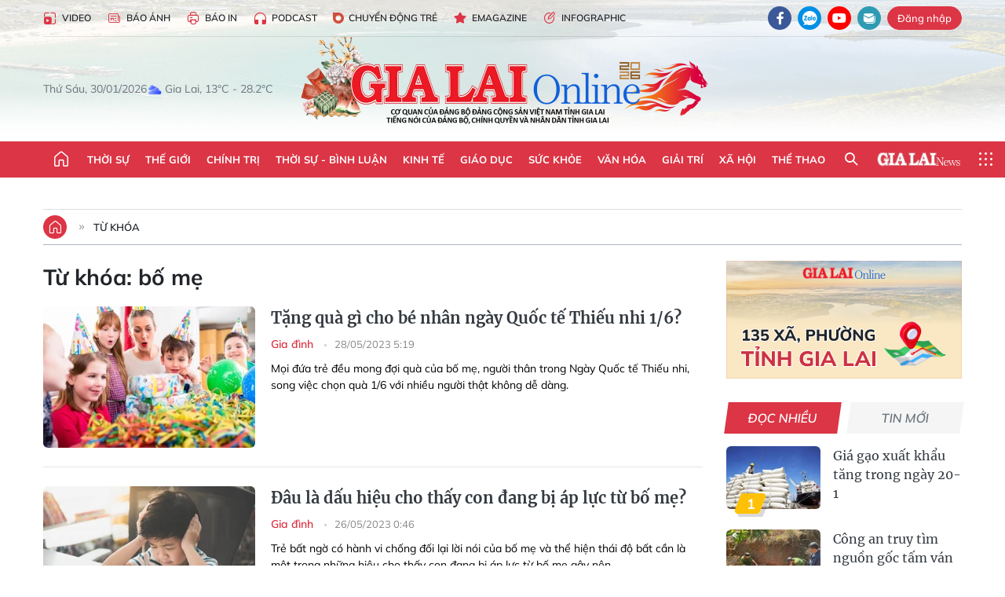

--- FILE ---
content_type: text/html;charset=utf-8
request_url: https://baogialai.com.vn/bo-me-tag22233.html
body_size: 26725
content:
<!DOCTYPE html> <html lang="vi"> <head> <title>bố mẹ | Báo Gia Lai điện tử</title> <meta name="description" content="Tin tức, hình ảnh, video clip MỚI NHẤT về bố mẹ đang được dư luận quan tâm, cập nhật tin tuc bo me 24h trong ngày tại Báo Gia Lai điện tử"/> <meta name="keywords" content="bố mẹ, tin tuc bo me, hinh anh bo me, video clip bo me"/> <meta name="news_keywords" content="bố mẹ, tin tuc bo me, hinh anh bo me, video clip bo me"/> <meta http-equiv="Content-Type" content="text/html; charset=utf-8"/> <meta http-equiv="X-UA-Compatible" content="IE=edge"/> <meta http-equiv="refresh" content="1800"/> <meta name="revisit-after" content="1 days"/> <meta name="viewport" content="width=device-width, initial-scale=1"> <meta http-equiv="content-language" content="vi"/> <meta name="format-detection" content="telephone=no"/> <meta name="format-detection" content="address=no"/> <meta name="apple-mobile-web-app-capable" content="yes"> <meta name="apple-mobile-web-app-status-bar-style" content="black"> <meta name="apple-mobile-web-app-title" content="Báo Gia Lai điện tử"/> <meta name="referrer" content="no-referrer-when-downgrade"/> <link rel="shortcut icon" href="https://cdn.baogialai.com.vn/assets/web/styles/img/favicon_vi.ico" type="image/x-icon"/> <link rel="preconnect" href="https://cdn.baogialai.com.vn"/> <link rel="dns-prefetch" href="https://cdn.baogialai.com.vn"/> <link rel="dns-prefetch" href="//static.baogialai.com.vn"/> <link rel="dns-prefetch" href="//www.google-analytics.com"/> <link rel="dns-prefetch" href="//www.googletagmanager.com"/> <link rel="dns-prefetch" href="//stc.za.zaloapp.com"/> <link rel="dns-prefetch" href="//fonts.googleapis.com"/> <meta property="fb:pages" content="1879835095375968"/> <script> var cmsConfig = { domainDesktop: 'https://baogialai.com.vn', domainMobile: 'https://baogialai.com.vn', domainApi: 'https://api.baogialai.com.vn', domainStatic: 'https://cdn.baogialai.com.vn', domainLog: 'https://log.baogialai.com.vn', googleAnalytics: 'G-KM6CQHNG73', siteId: 0, pageType: 12, objectId: 22233, adsZone: 0, allowAds: true, adsLazy: true, antiAdblock: true, }; if (window.location.protocol !== 'https:' && window.location.hostname.indexOf('baogialai.com.vn') !== -1) { window.location = 'https://' + window.location.hostname + window.location.pathname + window.location.hash; } var USER_AGENT = window.navigator && (window.navigator.userAgent || window.navigator.vendor) || window.opera || "", IS_MOBILE = /Android|webOS|iPhone|iPod|BlackBerry|Windows Phone|IEMobile|Mobile Safari|Opera Mini/i.test(USER_AGENT); function setCookie(o, e, i) { var n = new Date; n.setTime(n.getTime() + 24 * i * 60 * 60 * 1e3); var t = "expires=" + n.toUTCString(); document.cookie = o + "=" + e + "; " + t + "; path=/" } function getCookie(o) { var e = document.cookie.indexOf(o + "="), i = e + o.length + 1; if (!e && o !== document.cookie.substring(0, o.length)) return null; if (-1 === e) return null; var n = document.cookie.indexOf(";", i); return -1 === n && (n = document.cookie.length), unescape(document.cookie.substring(i, n)) } function removeHash() { 0 < window.location.toString().indexOf("#") && window.history.pushState("", document.title, window.location.pathname) }; </script> <meta name="author" content="Báo Gia Lai điện tử"/> <meta name="copyright" content="Copyright © 2026 by Báo Gia Lai điện tử"/> <meta name="RATING" content="GENERAL"/> <meta name="GENERATOR" content="Báo Gia Lai điện tử"/> <meta content="Báo Gia Lai điện tử" itemprop="sourceOrganization" name="source"/> <meta content="news" itemprop="genre" name="medium"/> <meta name="robots" content="noarchive, max-image-preview:large, index, follow"/> <meta name="GOOGLEBOT" content="noarchive, max-image-preview:large, index, follow"/> <link rel="canonical" href="https://baogialai.com.vn/tu-khoa/bo-me-tag22233.html"/> <meta property="og:site_name" content="Báo Gia Lai điện tử"/> <meta property="og:rich_attachment" content="true"/> <meta property="og:type" content="website"/> <meta property="og:url" content="https://baogialai.com.vn/tu-khoa/bo-me-tag22233.html"/> <meta property="og:image" content="https://cdn.baogialai.com.vn/assets/web/styles/img/share-img-250701-min.png"/> <meta property="og:title" content="bố mẹ"/> <meta property="og:description" content="Tin tức, hình ảnh, video clip MỚI NHẤT về bố mẹ đang được dư luận quan tâm, cập nhật tin tuc bo me 24h trong ngày tại Báo Gia Lai điện tử"/> <meta name="twitter:card" value="summary"/> <meta name="twitter:url" content="https://baogialai.com.vn/tu-khoa/bo-me-tag22233.html"/> <meta name="twitter:title" content="bố mẹ"/> <meta name="twitter:description" content="Tin tức, hình ảnh, video clip MỚI NHẤT về bố mẹ đang được dư luận quan tâm, cập nhật tin tuc bo me 24h trong ngày tại Báo Gia Lai điện tử"/> <meta name="twitter:image" content="https://cdn.baogialai.com.vn/assets/web/styles/img/share-img-250701-min.png"/> <meta name="twitter:site" content="@Báo Gia Lai điện tử"/> <meta name="twitter:creator" content="@Báo Gia Lai điện tử"/> <script type="application/ld+json"> { "@context": "http://schema.org", "@type": "Organization", "name": "Báo Gia Lai điện tử", "url": "https://baogialai.com.vn", "logo": "https://cdn.baogialai.com.vn/assets/web/styles/img/logo.png", "foundingDate": "1947", "founders": [ { "@type": "Person", "name": "CƠ QUAN CỦA ĐẢNG BỘ ĐẢNG CỘNG SẢN VIỆT NAM TỈNH GIA LAI" } ], "address": [ { "@type": "PostalAddress", "streetAddress": "02 A Hoàng Văn Thụ, TP. Pleiku, tỉnh Gia Lai", "addressLocality": "Gia Lai City", "addressRegion": "Northeast", "postalCode": "600000", "addressCountry": "VNM" } ], "contactPoint": [ { "@type": "ContactPoint", "telephone": "+84-269-3824-123", "contactType": "customer service" } ], "sameAs": [ "https://www.facebook.com/baogialai.net" ] } </script> <script type="application/ld+json"> { "@context" : "https://schema.org", "@type" : "WebSite", "name": "Báo Gia Lai điện tử", "url": "https://baogialai.com.vn", "alternateName" : "Báo và phát thanh, truyền hình Gia Lai, CƠ QUAN CỦA ĐẢNG BỘ ĐẢNG CỘNG SẢN VIỆT NAM TỈNH GIA LAI", "potentialAction": { "@type": "SearchAction", "target": { "@type": "EntryPoint", "urlTemplate": "https://baogialai.com.vn/search/?q={search_term_string}" }, "query-input": "required name=search_term_string" } } </script> <script type="application/ld+json"> { "@context":"http://schema.org", "@type":"BreadcrumbList", "itemListElement":[ { "@type":"ListItem", "position":1, "item":{ "@id":"https://baogialai.com.vn/tu-khoa/bo-me-tag22233.html", "name":"bố mẹ" } } ] } </script> <link rel="preload" href="https://cdn.baogialai.com.vn/assets/web/styles/css/main.min-1.0.57.css" as="style"> <link rel="preload" href="https://cdn.baogialai.com.vn/assets/web/js/main.min-1.0.45.js" as="script"> <link id="cms-style" rel="stylesheet" href="https://cdn.baogialai.com.vn/assets/web/styles/css/main.min-1.0.57.css"> <style>.zl-likeshare{display:none}</style> <script type="text/javascript"> var _metaOgUrl = 'https://baogialai.com.vn/tu-khoa/bo-me-tag22233.html'; var page_title = document.title; var tracked_url = window.location.pathname + window.location.search + window.location.hash; </script> <script async="" src="https://www.googletagmanager.com/gtag/js?id=G-KM6CQHNG73"></script> <script> window.dataLayer = window.dataLayer || []; function gtag() { dataLayer.push(arguments); } gtag('js', new Date()); gtag('config', 'G-KM6CQHNG73'); </script> <script async src="https://sp.zalo.me/plugins/sdk.js"></script> </head> <body class=""> <header class="site-header"> <div class="hdr-topbar"> <div class="container"> <div class="hdr-tool"> <a href="/media/" class="hdr-link" title="Video" target="_blank"><i class="ic-type-video"></i>Video</a> <a href="/bao-anh/" class="hdr-link" title="Báo Ảnh"><i class="ic-news"></i>Báo Ảnh</a> <a href="/bao-in/" class="hdr-link"><i class="ic-p-magazine"></i>Báo in</a> <a href="/podcast/" class="hdr-link" title="Podcast"><i class="ic-type-headphones"></i>Podcast</a> <a href="/chuyen-dong-tre/" class="hdr-link" title="Chuyển động trẻ" target="_blank"><i class="ic-cdt"></i>Chuyển động trẻ</a> <a href="/multimedia/emagazine/" class="hdr-link" title="Emagazine"><i class="ic-star"></i>Emagazine</a> <a href="/multimedia/infographics/" class="hdr-link" title="Infographic"><i class="ic-status"></i>Infographic</a> </div> <div class="hdr-social"> <a href="https://www.facebook.com/baogialai.net" class="fb" target="_blank" title="Quan tâm báo Gia Lai trên facebook"><i class="ic-facebook"></i></a> <a href="https://zalo.me/2001351235895213476" class="zl" target="_blank" title="Quan tâm báo Gia Lai trên zalo"><i class="ic-zalo"></i></a> <a href="https://www.youtube.com/channel/UCDJdbERJb4Tk72cgn3mRwtQ" class="yt" target="_blank" title="Quan tâm báo Gia Lai trên Youtube"><i class="ic-youtube"></i></a> <a href="mailto:glo@baogialai.com.vn" class="ml" target="_blank" title="Gửi email tới báo Gia Lai"><i class="ic-mail"></i></a> <div class="wrap-user user-profile"></div> </div> </div> </div> <div class="center container"> <div class="wrap"> <div class="time" id="fulltime"></div> <div class="weather" id="weather-box"></div> </div> <div class="hdr-logo"> <div class="logo"> <a href="https://baogialai.com.vn" title="Báo Gia Lai điện tử">Báo Gia Lai điện tử</a> </div> </div> </div> <nav class="navigation"> <ul class="container menu-wrap"> <li class="main home"> <a href="/" class="menu-heading" title="Trang chủ"><i class="ic-home"></i></a> </li> <li class="main"> <a class="menu-heading" href="https://baogialai.com.vn/thoi-su-su-kien/" title="Thời sự">Thời sự</a> </li> <li class="main"> <a class="menu-heading" href="https://baogialai.com.vn/thoi-su-quoc-te/" title="Thế giới">Thế giới</a> </li> <li class="main"> <a class="menu-heading" href="https://baogialai.com.vn/chinh-tri/" title="Chính trị">Chính trị</a> <div class="submenu"> <a href="https://baogialai.com.vn/chinh-tri/nhan-su/" title="Nhân sự">Nhân sự</a> <a href="https://baogialai.com.vn/chinh-tri/quoc-phong-an-ninh/" title="Quốc phòng - An ninh">Quốc phòng - An ninh</a> <a href="https://baogialai.com.vn/chinh-tri/tin-tuc/" title="Tin tức">Tin tức</a> <a href="https://baogialai.com.vn/chinh-tri/bao-ve-nen-tang-tu-tuong-cua-dang/" title="Bảo vệ nền tảng tư tưởng của Đảng">Bảo vệ nền tảng tư tưởng của Đảng</a> </div> </li> <li class="main"> <a class="menu-heading" href="https://baogialai.com.vn/thoi-su-binh-luan/" title="Thời sự - Bình luận">Thời sự - Bình luận</a> </li> <li class="main"> <a class="menu-heading" href="https://baogialai.com.vn/kinh-te/" title="Kinh tế">Kinh tế</a> <div class="submenu"> <a href="https://baogialai.com.vn/kinh-te/doanh-nghiep/" title="Doanh nghiệp">Doanh nghiệp</a> <a href="https://baogialai.com.vn/xe-may-xe-o-to/" title="Xe máy - Ô tô">Xe máy - Ô tô</a> <a href="https://baogialai.com.vn/thi-truong-vang/" title="Thị trường vàng">Thị trường vàng</a> <a href="https://baogialai.com.vn/kinh-te/nong-nghiep/" title="Nông-lâm-ngư nghiệp">Nông-lâm-ngư nghiệp</a> <a href="https://baogialai.com.vn/kinh-te/tai-chinh/" title="Tài chính">Tài chính</a> <a href="https://baogialai.com.vn/kinh-te/hang-hoa-tieu-dung/" title="Hàng hóa - Tiêu dùng">Hàng hóa - Tiêu dùng</a> </div> </li> <li class="main"> <a class="menu-heading" href="https://baogialai.com.vn/giao-duc/" title="Giáo dục">Giáo dục</a> <div class="submenu"> <a href="https://baogialai.com.vn/giao-duc/chuyen-truong-chuyen-lop/" title="Chuyện trường, chuyện lớp">Chuyện trường, chuyện lớp</a> <a href="https://baogialai.com.vn/giao-duc/tuyen-sinh/" title="Tuyển sinh">Tuyển sinh</a> <a href="https://baogialai.com.vn/giao-duc/tin-tuc/" title="Tin tức">Tin tức</a> </div> </li> <li class="main"> <a class="menu-heading" href="https://baogialai.com.vn/suc-khoe/" title="Sức khỏe">Sức khỏe</a> <div class="submenu"> <a href="https://baogialai.com.vn/suc-khoe/dinh-duong/" title="Dinh dưỡng">Dinh dưỡng</a> <a href="https://baogialai.com.vn/suc-khoe/lam-dep/" title="Làm đẹp">Làm đẹp</a> <a href="https://baogialai.com.vn/suc-khoe/tin-tuc/" title="Tin tức">Tin tức</a> <a href="https://baogialai.com.vn/suc-khoe/y-duoc-co-truyen/" title="Y dược cổ truyền">Y dược cổ truyền</a> </div> </li> <li class="main"> <a class="menu-heading" href="https://baogialai.com.vn/van-hoa/" title="Văn hóa">Văn hóa</a> <div class="submenu"> <a href="https://baogialai.com.vn/van-hoa/co-hoc-tinh-hoa/" title="Cổ học tinh hoa">Cổ học tinh hoa</a> <a href="https://baogialai.com.vn/van-hoa/van-hoc-nghe-thuat/" title="Văn học - Nghệ thuật">Văn học - Nghệ thuật</a> <a href="https://baogialai.com.vn/van-hoa/qua-tang-tam-hon-2022/" title="Quà tặng tâm hồn">Quà tặng tâm hồn</a> </div> </li> <li class="main"> <a class="menu-heading" href="https://baogialai.com.vn/giai-tri/" title="Giải trí">Giải trí</a> <div class="submenu"> <a href="https://baogialai.com.vn/giai-tri/am-nhac-dien-anh/" title="Âm nhạc - Điện ảnh">Âm nhạc - Điện ảnh</a> <a href="https://baogialai.com.vn/giai-tri/the-gioi-nghe-si/" title="Thế giới nghệ sĩ">Thế giới nghệ sĩ</a> <a href="https://baogialai.com.vn/giai-tri/thoi-trang/" title="Thời trang">Thời trang</a> </div> </li> <li class="main"> <a class="menu-heading" href="https://baogialai.com.vn/doi-song/" title="Xã hội">Xã hội</a> <div class="submenu"> <a href="https://baogialai.com.vn/doi-song/dan-sinh/" title="Đời sống">Đời sống</a> <a href="https://baogialai.com.vn/doi-song/gia-dinh/" title="Gia đình">Gia đình</a> <a href="https://baogialai.com.vn/doi-song/lao-dong-viec-lam/" title="Lao động - Việc làm">Lao động - Việc làm</a> <a href="https://baogialai.com.vn/tu-thien/" title="Từ thiện">Từ thiện</a> <a href="https://baogialai.com.vn/xoa-nha-tam-nha-dot-nat/" title="Xóa nhà tạm, nhà dột nát">Xóa nhà tạm, nhà dột nát</a> </div> </li> <li class="main"> <a class="menu-heading" href="https://baogialai.com.vn/the-thao/" title="Thể thao">Thể thao</a> <div class="submenu"> <a href="https://baogialai.com.vn/the-thao/bong-da/" title="Bóng đá">Bóng đá</a> <a href="https://baogialai.com.vn/ma-ra-thon/" title="Marathon">Marathon</a> <a href="https://baogialai.com.vn/tennis-pickleball/" title="Tennis-Pickleball">Tennis-Pickleball</a> <a href="https://baogialai.com.vn/the-thao/trong-nuoc-2022/" title="Thể thao cộng đồng">Thể thao cộng đồng</a> </div> </li> <li class="main search"> <div class="search-btn"> <i class="ic-search"></i> </div> <div class="dropdown-menu"> <div class="search-form"> <input type="text" class="form-control txtsearch" placeholder="Tìm kiếm"> <button type="button" class="btn btn_search" aria-label="Tìm kiếm">Tìm kiếm</button> </div> </div> </li> <li class="main logo-news"><a href="https://en.baogialai.com.vn" title="Gia Lai News">Gia Lai News</a></li> <li class="main menu"> <div class="menu-btn"> <i class="ic-menu"></i> </div> <div class="dropdown-menu"> <div class="container mega-menu"> <div class="menu-col"> <a href="https://baogialai.com.vn/thoi-su-su-kien/" title="Thời sự">Thời sự</a> </div> <div class="menu-col"> <a href="https://baogialai.com.vn/thoi-su-quoc-te/" title="Thế giới">Thế giới</a> </div> <div class="menu-col"> <a href="https://baogialai.com.vn/chinh-tri/" title="Chính trị">Chính trị</a> <a href="https://baogialai.com.vn/chinh-tri/nhan-su/" title="Nhân sự">Nhân sự</a> <a href="https://baogialai.com.vn/chinh-tri/tin-tuc/" title="Tin tức">Tin tức</a> <a href="https://baogialai.com.vn/chinh-tri/bao-ve-nen-tang-tu-tuong-cua-dang/" title="Bảo vệ nền tảng tư tưởng của Đảng">Bảo vệ nền tảng tư tưởng của Đảng</a> <a href="https://baogialai.com.vn/chinh-tri/quoc-phong-an-ninh/" title="Quốc phòng - An ninh">Quốc phòng - An ninh</a> </div> <div class="menu-col"> <a href="https://baogialai.com.vn/thoi-su-binh-luan/" title="Thời sự - Bình luận">Thời sự - Bình luận</a> </div> <div class="menu-col"> <a href="https://baogialai.com.vn/kinh-te/" title="Kinh tế">Kinh tế</a> <a href="https://baogialai.com.vn/thi-truong-vang/" title="Thị trường vàng">Thị trường vàng</a> <a href="https://baogialai.com.vn/xe-may-xe-o-to/" title="Xe máy - Ô tô">Xe máy - Ô tô</a> <a href="https://baogialai.com.vn/kinh-te/doanh-nghiep/" title="Doanh nghiệp">Doanh nghiệp</a> <a href="https://baogialai.com.vn/kinh-te/nong-nghiep/" title="Nông-lâm-ngư nghiệp">Nông-lâm-ngư nghiệp</a> <a href="https://baogialai.com.vn/kinh-te/hang-hoa-tieu-dung/" title="Hàng hóa - Tiêu dùng">Hàng hóa - Tiêu dùng</a> <a href="https://baogialai.com.vn/kinh-te/tai-chinh/" title="Tài chính">Tài chính</a> </div> <div class="menu-col"> <a href="https://baogialai.com.vn/giao-duc/" title="Giáo dục">Giáo dục</a> <a href="https://baogialai.com.vn/giao-duc/tin-tuc/" title="Tin tức">Tin tức</a> <a href="https://baogialai.com.vn/giao-duc/tuyen-sinh/" title="Tuyển sinh">Tuyển sinh</a> <a href="https://baogialai.com.vn/giao-duc/chuyen-truong-chuyen-lop/" title="Chuyện trường, chuyện lớp">Chuyện trường, chuyện lớp</a> </div> <div class="menu-col"> <a href="https://baogialai.com.vn/suc-khoe/" title="Sức khỏe">Sức khỏe</a> <a href="https://baogialai.com.vn/suc-khoe/y-duoc-co-truyen/" title="Y dược cổ truyền">Y dược cổ truyền</a> <a href="https://baogialai.com.vn/suc-khoe/dinh-duong/" title="Dinh dưỡng">Dinh dưỡng</a> <a href="https://baogialai.com.vn/suc-khoe/lam-dep/" title="Làm đẹp">Làm đẹp</a> <a href="https://baogialai.com.vn/suc-khoe/tin-tuc/" title="Tin tức">Tin tức</a> </div> <div class="menu-col"> <a href="https://baogialai.com.vn/van-hoa/" title="Văn hóa">Văn hóa</a> <a href="https://baogialai.com.vn/van-hoa/van-hoc-nghe-thuat/" title="Văn học - Nghệ thuật">Văn học - Nghệ thuật</a> <a href="https://baogialai.com.vn/van-hoa/co-hoc-tinh-hoa/" title="Cổ học tinh hoa">Cổ học tinh hoa</a> <a href="https://baogialai.com.vn/van-hoa/qua-tang-tam-hon-2022/" title="Quà tặng tâm hồn">Quà tặng tâm hồn</a> </div> <div class="menu-col"> <a href="https://baogialai.com.vn/giai-tri/" title="Giải trí">Giải trí</a> <a href="https://baogialai.com.vn/giai-tri/the-gioi-nghe-si/" title="Thế giới nghệ sĩ">Thế giới nghệ sĩ</a> <a href="https://baogialai.com.vn/giai-tri/am-nhac-dien-anh/" title="Âm nhạc - Điện ảnh">Âm nhạc - Điện ảnh</a> <a href="https://baogialai.com.vn/giai-tri/thoi-trang/" title="Thời trang">Thời trang</a> </div> <div class="menu-col"> <a href="https://baogialai.com.vn/song-tre-song-dep/" title="Sống trẻ">Sống trẻ</a> <a href="https://baogialai.com.vn/song-tre-song-dep/hoat-dong-doan-hoi-doi/" title="Hoạt động Đoàn - Hội - Đội">Hoạt động Đoàn - Hội - Đội</a> <a href="https://baogialai.com.vn/song-tre-song-dep/the-gioi-tre/" title="Thế giới trẻ">Thế giới trẻ</a> </div> <div class="menu-col"> <a href="https://baogialai.com.vn/doi-song/" title="Xã hội">Xã hội</a> <a href="https://baogialai.com.vn/doi-song/dan-sinh/" title="Đời sống">Đời sống</a> <a href="https://baogialai.com.vn/doi-song/lao-dong-viec-lam/" title="Lao động - Việc làm">Lao động - Việc làm</a> <a href="https://baogialai.com.vn/doi-song/gia-dinh/" title="Gia đình">Gia đình</a> </div> <div class="menu-col"> <a href="https://baogialai.com.vn/the-thao/" title="Thể thao">Thể thao</a> <a href="https://baogialai.com.vn/tennis-pickleball/" title="Tennis-Pickleball">Tennis-Pickleball</a> <a href="https://baogialai.com.vn/ma-ra-thon/" title="Marathon">Marathon</a> <a href="https://baogialai.com.vn/the-thao/bong-da/" title="Bóng đá">Bóng đá</a> <a href="https://baogialai.com.vn/the-thao/trong-nuoc-2022/" title="Thể thao cộng đồng">Thể thao cộng đồng</a> </div> <div class="menu-col"> <a href="https://baogialai.com.vn/du-lich/" title="Du lịch">Du lịch</a> <a href="https://baogialai.com.vn/van-hoa/am-thuc/" title="Ẩm thực">Ẩm thực</a> <a href="https://baogialai.com.vn/du-lich/hanh-trang-lu-hanh/" title="Hành trang lữ hành">Hành trang lữ hành</a> <a href="https://baogialai.com.vn/du-lich/tin-tuc/" title="Tin tức">Tin tức</a> </div> <div class="menu-col"> <a href="https://baogialai.com.vn/phap-luat/" title="Pháp luật">Pháp luật</a> <a href="https://baogialai.com.vn/phap-luat/tin-tuc/" title="Tin tức">Tin tức</a> <a href="https://baogialai.com.vn/phap-luat/ky-su-phap-dinh/" title="Ký sự pháp đình">Ký sự pháp đình</a> <a href="https://baogialai.com.vn/phap-luat/goc-canh-bao-chong-tin-gia/" title="Góc cảnh báo / Chống tin giả">Góc cảnh báo / Chống tin giả</a> </div> <div class="menu-col"> <a href="https://baogialai.com.vn/do-thi/" title="Đô thị">Đô thị</a> <a href="https://baogialai.com.vn/do-thi/khong-gian-song-2022/" title="Không gian sống">Không gian sống</a> <a href="https://baogialai.com.vn/do-thi/nhip-song-do-thi-2022/" title="Nhịp sống Đô thị">Nhịp sống Đô thị</a> </div> <div class="menu-col"> <a href="https://baogialai.com.vn/ban-doc/" title="Tòa soạn-Bạn đọc">Tòa soạn-Bạn đọc</a> </div> <div class="menu-col"> <a href="https://baogialai.com.vn/phong-su-ky-su/" title="Phóng sự - Ký sự">Phóng sự - Ký sự</a> </div> <div class="menu-col"> <a href="https://baogialai.com.vn/khoa-hoc-cong-nghe/" title="Khoa học - Công nghệ">Khoa học - Công nghệ</a> <a href="https://baogialai.com.vn/khoa-hoc-cong-nghe/bi-an-khoa-hoc-2022/" title="Bí ẩn khoa học">Bí ẩn khoa học</a> <a href="https://baogialai.com.vn/khoa-hoc-cong-nghe/tin-tuc-cong-nghe-2022/" title="Tin tức công nghệ">Tin tức công nghệ</a> <a href="https://baogialai.com.vn/khoa-hoc-cong-nghe/xe-360-2022/" title="Xe 360">Xe 360</a> </div> <div class="menu-col"> <a href="https://baogialai.com.vn/multimedia/" title="Multimedia">Multimedia</a> <a href="https://baogialai.com.vn/multimedia/emagazine/" title="Emagazine">Emagazine</a> <a href="https://baogialai.com.vn/multimedia/infographics/" title="Infographics">Infographics</a> </div> <div class="menu-col"> <a href="https://baogialai.com.vn/podcast/" title="Podcast">Podcast</a> <a href="https://baogialai.com.vn/gia-lai-hom-nay/" title="Gia Lai ngày mới">Gia Lai ngày mới</a> <a href="https://baogialai.com.vn/chuyen-nguoi-gia-lai/" title="Người Gia Lai kể chuyện">Người Gia Lai kể chuyện</a> <a href="https://baogialai.com.vn/ngan-ky-uc/" title="Ngăn ký ức">Ngăn ký ức</a> </div> <div class="menu-col"> <a href="https://baogialai.com.vn/media/" title="Video">Video</a> <a href="https://baogialai.com.vn/multimedia/video/gia-lai-48h/" title="24 giờ">24 giờ</a> <a href="https://baogialai.com.vn/ban-tin-the-gioi/" title="Bản tin Thế giới">Bản tin Thế giới</a> <a href="https://baogialai.com.vn/multimedia/video/tin-tuc/" title="Tin tức">Tin tức</a> <a href="https://baogialai.com.vn/multimedia/video/phong-su/" title="Phóng sự">Phóng sự</a> <a href="https://baogialai.com.vn/media/van-hoa-2022/" title="Văn hóa">Văn hóa</a> <a href="https://baogialai.com.vn/media/the-thao-2022/" title="Thể thao">Thể thao</a> </div> <div class="menu-col"> <a href="https://baogialai.com.vn/thoi-tiet/" title="Thời tiết">Thời tiết</a> <a href="https://baogialai.com.vn/thoi-tiet/thoi-tiet-hom-nay/" title="Thời tiết hôm nay">Thời tiết hôm nay</a> <a href="https://baogialai.com.vn/thoi-tiet/canh-bao-thien-tai/" title="Cảnh báo thiên tai">Cảnh báo thiên tai</a> </div> <div class="menu-col"> <a href="https://baogialai.com.vn/thong-tin-quang-cao/" title="Thông tin quảng cáo">Thông tin quảng cáo</a> </div> <div class="menu-col"> <a href="https://baogialai.com.vn/diem-den-gia-lai-2022/" title="Điểm đến Gia Lai">Điểm đến Gia Lai</a> </div> <div class="menu-col"> <a href="https://baogialai.com.vn/bao-anh/" title="Báo Ảnh">Báo Ảnh</a> </div> </div> </div> </li> </ul> </nav> </header> <div class="site-body"> <div class="container"> <div id="sdaWeb_SdaTop" class="rennab" data-platform="1" data-position="Web_SdaTop" style="display:none"> </div> <div class="direction"> <a href="/" class="home" title="Trang chủ"><i class="ic-home"></i></a> <h3 class="main"> <a class="active" href="https://baogialai.com.vn/tu-khoa/bo-me-tag22233.html" title="Từ khóa">Từ khóa</a> </h3> </div> <div class="l-content content-col"> <div class="search-tags"> <div class="keyword"> <h1>Từ khóa: <span>bố mẹ</span></h1> </div> <div class="timeline content-list"> <article class="story" data-id="238378"> <figure class="story__thumb"> <a class="cms-link" href="https://baogialai.com.vn/tang-qua-gi-cho-be-nhan-ngay-quoc-te-thieu-nhi-16-post238378.html" title="Tặng quà gì cho bé nhân ngày Quốc tế Thiếu nhi 1/6?"> <img class="lazyload" src="[data-uri]" data-src="https://cdn.baogialai.com.vn/images/7895cd7f1f49640a43cddc3b4bd07a50f8e638eef7b24bedc13e07d01e4b636eb95bed85b24c5bfd82fcc9e345d902f269a9377f76ef6c205c730373cf2e164117c90a5f662b5ff6622213ee8e667ccf92ee6e918cd9469fec71dd410e82ed40/quoc-te-thieu-nhi-4-12015963-4623.jpeg.webp" data-srcset="https://cdn.baogialai.com.vn/images/7895cd7f1f49640a43cddc3b4bd07a50f8e638eef7b24bedc13e07d01e4b636eb95bed85b24c5bfd82fcc9e345d902f269a9377f76ef6c205c730373cf2e164117c90a5f662b5ff6622213ee8e667ccf92ee6e918cd9469fec71dd410e82ed40/quoc-te-thieu-nhi-4-12015963-4623.jpeg.webp 1x, https://cdn.baogialai.com.vn/images/ef9ed1d5ba884a15b8ad10269398d82af8e638eef7b24bedc13e07d01e4b636eb95bed85b24c5bfd82fcc9e345d902f269a9377f76ef6c205c730373cf2e164117c90a5f662b5ff6622213ee8e667ccf92ee6e918cd9469fec71dd410e82ed40/quoc-te-thieu-nhi-4-12015963-4623.jpeg.webp 2x" alt="Tặng quà gì cho bé nhân ngày Quốc tế Thiếu nhi 1/6?"> <noscript><img src="https://cdn.baogialai.com.vn/images/7895cd7f1f49640a43cddc3b4bd07a50f8e638eef7b24bedc13e07d01e4b636eb95bed85b24c5bfd82fcc9e345d902f269a9377f76ef6c205c730373cf2e164117c90a5f662b5ff6622213ee8e667ccf92ee6e918cd9469fec71dd410e82ed40/quoc-te-thieu-nhi-4-12015963-4623.jpeg.webp" srcset="https://cdn.baogialai.com.vn/images/7895cd7f1f49640a43cddc3b4bd07a50f8e638eef7b24bedc13e07d01e4b636eb95bed85b24c5bfd82fcc9e345d902f269a9377f76ef6c205c730373cf2e164117c90a5f662b5ff6622213ee8e667ccf92ee6e918cd9469fec71dd410e82ed40/quoc-te-thieu-nhi-4-12015963-4623.jpeg.webp 1x, https://cdn.baogialai.com.vn/images/ef9ed1d5ba884a15b8ad10269398d82af8e638eef7b24bedc13e07d01e4b636eb95bed85b24c5bfd82fcc9e345d902f269a9377f76ef6c205c730373cf2e164117c90a5f662b5ff6622213ee8e667ccf92ee6e918cd9469fec71dd410e82ed40/quoc-te-thieu-nhi-4-12015963-4623.jpeg.webp 2x" alt="Tặng quà gì cho bé nhân ngày Quốc tế Thiếu nhi 1/6?" class="image-fallback"></noscript> </a> </figure> <h2 class="story__heading" data-tracking="238378"> <a class="cms-link" href="https://baogialai.com.vn/tang-qua-gi-cho-be-nhan-ngay-quoc-te-thieu-nhi-16-post238378.html" title="Tặng quà gì cho bé nhân ngày Quốc tế Thiếu nhi 1/6?"> Tặng quà gì cho bé nhân ngày Quốc tế Thiếu nhi 1/6? </a> </h2> <div class="story__meta"> <a href="https://baogialai.com.vn/doi-song/gia-dinh/" class="" title="Gia đình"> Gia đình </a> <time class="time" datetime="2023-05-28T12:19:28+07:00" data-time="1685251168"> 28/05/2023 12:19 </time> </div> <div class="story__summary story__shorten"> <strong>Mọi đứa trẻ đều mong đợi quà của bố mẹ, người thân trong Ngày Quốc tế Thiếu nhi, song việc chọn quà 1/6 với nhiều người thật không dễ dàng.</strong> </div> </article> <article class="story" data-id="238156"> <figure class="story__thumb"> <a class="cms-link" href="https://baogialai.com.vn/dau-la-dau-hieu-cho-thay-con-dang-bi-ap-luc-tu-bo-me-post238156.html" title="Đâu là dấu hiệu cho thấy con đang bị áp lực từ bố mẹ?"> <img class="lazyload" src="[data-uri]" data-src="https://cdn.baogialai.com.vn/images/7895cd7f1f49640a43cddc3b4bd07a50f8e638eef7b24bedc13e07d01e4b636ecb4d1236135e300cc08de53650976baa7b3801d5b7ded10f5fe67cd85372429f9c2b98c8f96bae4efbed5e9bdda79603bd1da26b462b62c28a435d543b223ecf/ap-luc-gia-dinh-4-scaled-14352472-3816.jpg.webp" data-srcset="https://cdn.baogialai.com.vn/images/7895cd7f1f49640a43cddc3b4bd07a50f8e638eef7b24bedc13e07d01e4b636ecb4d1236135e300cc08de53650976baa7b3801d5b7ded10f5fe67cd85372429f9c2b98c8f96bae4efbed5e9bdda79603bd1da26b462b62c28a435d543b223ecf/ap-luc-gia-dinh-4-scaled-14352472-3816.jpg.webp 1x, https://cdn.baogialai.com.vn/images/ef9ed1d5ba884a15b8ad10269398d82af8e638eef7b24bedc13e07d01e4b636ecb4d1236135e300cc08de53650976baa7b3801d5b7ded10f5fe67cd85372429f9c2b98c8f96bae4efbed5e9bdda79603bd1da26b462b62c28a435d543b223ecf/ap-luc-gia-dinh-4-scaled-14352472-3816.jpg.webp 2x" alt="Đâu là dấu hiệu cho thấy con đang bị áp lực từ bố mẹ?"> <noscript><img src="https://cdn.baogialai.com.vn/images/7895cd7f1f49640a43cddc3b4bd07a50f8e638eef7b24bedc13e07d01e4b636ecb4d1236135e300cc08de53650976baa7b3801d5b7ded10f5fe67cd85372429f9c2b98c8f96bae4efbed5e9bdda79603bd1da26b462b62c28a435d543b223ecf/ap-luc-gia-dinh-4-scaled-14352472-3816.jpg.webp" srcset="https://cdn.baogialai.com.vn/images/7895cd7f1f49640a43cddc3b4bd07a50f8e638eef7b24bedc13e07d01e4b636ecb4d1236135e300cc08de53650976baa7b3801d5b7ded10f5fe67cd85372429f9c2b98c8f96bae4efbed5e9bdda79603bd1da26b462b62c28a435d543b223ecf/ap-luc-gia-dinh-4-scaled-14352472-3816.jpg.webp 1x, https://cdn.baogialai.com.vn/images/ef9ed1d5ba884a15b8ad10269398d82af8e638eef7b24bedc13e07d01e4b636ecb4d1236135e300cc08de53650976baa7b3801d5b7ded10f5fe67cd85372429f9c2b98c8f96bae4efbed5e9bdda79603bd1da26b462b62c28a435d543b223ecf/ap-luc-gia-dinh-4-scaled-14352472-3816.jpg.webp 2x" alt="Đâu là dấu hiệu cho thấy con đang bị áp lực từ bố mẹ?" class="image-fallback"></noscript> </a> </figure> <h2 class="story__heading" data-tracking="238156"> <a class="cms-link" href="https://baogialai.com.vn/dau-la-dau-hieu-cho-thay-con-dang-bi-ap-luc-tu-bo-me-post238156.html" title="Đâu là dấu hiệu cho thấy con đang bị áp lực từ bố mẹ?"> Đâu là dấu hiệu cho thấy con đang bị áp lực từ bố mẹ? </a> </h2> <div class="story__meta"> <a href="https://baogialai.com.vn/doi-song/gia-dinh/" class="" title="Gia đình"> Gia đình </a> <time class="time" datetime="2023-05-26T07:46:32+07:00" data-time="1685061992"> 26/05/2023 07:46 </time> </div> <div class="story__summary story__shorten"> <strong>Trẻ bất ngờ có hành vi chống đối lại lời nói của bố mẹ và thể hiện thái độ bất cần là một trong những hiệu cho thấy con đang bị áp lực từ bố mẹ gây nên.</strong> </div> </article> <article class="story" data-id="91735"> <figure class="story__thumb"> <a class="cms-link" href="https://baogialai.com.vn/tre-tho-met-nhoai-mua-covid-bai-2-bo-me-meo-mat-voi-lich-sinh-hoat-cua-con-post91735.html" title="Trẻ thơ &#34;mệt nhoài&#34; mùa Covid (bài 2): Bố mẹ méo mặt với lịch sinh hoạt của con"> <img class="lazyload" src="[data-uri]" data-src="https://cdn.baogialai.com.vn/images/[base64]/images3044527_anh_1_16225459425391282623774_296_0_896_960_crop_1622545980507791235528.jpg.webp" data-srcset="https://cdn.baogialai.com.vn/images/[base64]/images3044527_anh_1_16225459425391282623774_296_0_896_960_crop_1622545980507791235528.jpg.webp 1x, https://cdn.baogialai.com.vn/images/[base64]/images3044527_anh_1_16225459425391282623774_296_0_896_960_crop_1622545980507791235528.jpg.webp 2x" alt="Trẻ thơ &#34;mệt nhoài&#34; mùa Covid (bài 2): Bố mẹ méo mặt với lịch sinh hoạt của con"> <noscript><img src="https://cdn.baogialai.com.vn/images/[base64]/images3044527_anh_1_16225459425391282623774_296_0_896_960_crop_1622545980507791235528.jpg.webp" srcset="https://cdn.baogialai.com.vn/images/[base64]/images3044527_anh_1_16225459425391282623774_296_0_896_960_crop_1622545980507791235528.jpg.webp 1x, https://cdn.baogialai.com.vn/images/[base64]/images3044527_anh_1_16225459425391282623774_296_0_896_960_crop_1622545980507791235528.jpg.webp 2x" alt="Trẻ thơ &#34;mệt nhoài&#34; mùa Covid (bài 2): Bố mẹ méo mặt với lịch sinh hoạt của con" class="image-fallback"></noscript> </a> </figure> <h2 class="story__heading" data-tracking="91735"> <a class="cms-link" href="https://baogialai.com.vn/tre-tho-met-nhoai-mua-covid-bai-2-bo-me-meo-mat-voi-lich-sinh-hoat-cua-con-post91735.html" title="Trẻ thơ &#34;mệt nhoài&#34; mùa Covid (bài 2): Bố mẹ méo mặt với lịch sinh hoạt của con"> Trẻ thơ "mệt nhoài" mùa Covid (bài 2): Bố mẹ méo mặt với lịch sinh hoạt của con </a> </h2> <div class="story__meta"> <a href="https://baogialai.com.vn/phong-su-ky-su/" class="" title="Phóng sự - Ký sự"> Phóng sự - Ký sự </a> <time class="time" datetime="2021-06-05T06:12:00+07:00" data-time="1622848320"> 05/06/2021 06:12 </time> </div> <div class="story__summary story__shorten"> Dịch ập đến vào cuối năm học khiến các bậc phụ huynh như ngồi trên đống lửa. Con chưa thi đã nghỉ hè. Bố mẹ thì xoay như chong chóng vì không biết gửi con ở đâu. </div> </article> <article class="story" data-id="26425"> <figure class="story__thumb"> <a class="cms-link" href="https://baogialai.com.vn/bo-me-tu-tay-trang-tri-nha-de-con-de-dang-cham-toi-uoc-mo-post26425.html" title="Bố mẹ tự tay trang trí nhà để con dễ dàng chạm tới ước mơ"> <img class="lazyload" src="[data-uri]" data-src="https://cdn.baogialai.com.vn/images/17ba3dec5f828d1e67f8808d28fc7d1eec54a2513bd81db0f105992f875809d6a1a6391233b553acde8c2aff47dcb9599a9bbfc20f4455a292c06777810440c7556e727edb01b30f0331f7143077cd9e/images2910508_Hinh_8_ELSJ.jpg.webp" data-srcset="https://cdn.baogialai.com.vn/images/17ba3dec5f828d1e67f8808d28fc7d1eec54a2513bd81db0f105992f875809d6a1a6391233b553acde8c2aff47dcb9599a9bbfc20f4455a292c06777810440c7556e727edb01b30f0331f7143077cd9e/images2910508_Hinh_8_ELSJ.jpg.webp 1x, https://cdn.baogialai.com.vn/images/fd2a577a848f0da266da485df9acb5e5ec54a2513bd81db0f105992f875809d6a1a6391233b553acde8c2aff47dcb9599a9bbfc20f4455a292c06777810440c7556e727edb01b30f0331f7143077cd9e/images2910508_Hinh_8_ELSJ.jpg.webp 2x" alt="Bố mẹ tự tay trang trí nhà để con dễ dàng chạm tới ước mơ"> <noscript><img src="https://cdn.baogialai.com.vn/images/17ba3dec5f828d1e67f8808d28fc7d1eec54a2513bd81db0f105992f875809d6a1a6391233b553acde8c2aff47dcb9599a9bbfc20f4455a292c06777810440c7556e727edb01b30f0331f7143077cd9e/images2910508_Hinh_8_ELSJ.jpg.webp" srcset="https://cdn.baogialai.com.vn/images/17ba3dec5f828d1e67f8808d28fc7d1eec54a2513bd81db0f105992f875809d6a1a6391233b553acde8c2aff47dcb9599a9bbfc20f4455a292c06777810440c7556e727edb01b30f0331f7143077cd9e/images2910508_Hinh_8_ELSJ.jpg.webp 1x, https://cdn.baogialai.com.vn/images/fd2a577a848f0da266da485df9acb5e5ec54a2513bd81db0f105992f875809d6a1a6391233b553acde8c2aff47dcb9599a9bbfc20f4455a292c06777810440c7556e727edb01b30f0331f7143077cd9e/images2910508_Hinh_8_ELSJ.jpg.webp 2x" alt="Bố mẹ tự tay trang trí nhà để con dễ dàng chạm tới ước mơ" class="image-fallback"></noscript> </a> </figure> <h2 class="story__heading" data-tracking="26425"> <a class="cms-link" href="https://baogialai.com.vn/bo-me-tu-tay-trang-tri-nha-de-con-de-dang-cham-toi-uoc-mo-post26425.html" title="Bố mẹ tự tay trang trí nhà để con dễ dàng chạm tới ước mơ"> Bố mẹ tự tay trang trí nhà để con dễ dàng chạm tới ước mơ </a> </h2> <div class="story__meta"> <a href="https://baogialai.com.vn/do-thi/khong-gian-song-2022/" class="" title="Không gian sống"> Không gian sống </a> <time class="time" datetime="2020-07-26T14:29:00+07:00" data-time="1595748540"> 26/07/2020 14:29 </time> </div> <div class="story__summary story__shorten"> Bố mẹ biết những ước mơ cũng sẽ được nuôi dưỡng từ ngôi nhà thời thơ ấu nên đã dành hết tâm huyết trang trí nhà, mong sao con có thể phát triển tốt nhất. </div> </article> <article class="story" data-id="10236"> <figure class="story__thumb"> <a class="cms-link" href="https://baogialai.com.vn/con-cai-tro-thanh-vua-chua-nua-mua-vi-bo-me-qua-bao-boc-post10236.html" title="Con cái trở thành &#34;vua chúa nửa mùa&#34; vì bố mẹ... quá bao bọc"> <img class="lazyload" src="[data-uri]" data-src="https://cdn.baogialai.com.vn/images/17ba3dec5f828d1e67f8808d28fc7d1e6bfaf563185d0e4f9b3f4342697fe1bf30ba55c59008dbc1babe61723042c343e0237065ff6fa33bbe7759ba7ebb45a936c7801c1f4308d102fd0e2d701323d3/images2858503_newton.jpg.webp" data-srcset="https://cdn.baogialai.com.vn/images/17ba3dec5f828d1e67f8808d28fc7d1e6bfaf563185d0e4f9b3f4342697fe1bf30ba55c59008dbc1babe61723042c343e0237065ff6fa33bbe7759ba7ebb45a936c7801c1f4308d102fd0e2d701323d3/images2858503_newton.jpg.webp 1x, https://cdn.baogialai.com.vn/images/fd2a577a848f0da266da485df9acb5e56bfaf563185d0e4f9b3f4342697fe1bf30ba55c59008dbc1babe61723042c343e0237065ff6fa33bbe7759ba7ebb45a936c7801c1f4308d102fd0e2d701323d3/images2858503_newton.jpg.webp 2x" alt="Con cái trở thành &#34;vua chúa nửa mùa&#34; vì bố mẹ... quá bao bọc"> <noscript><img src="https://cdn.baogialai.com.vn/images/17ba3dec5f828d1e67f8808d28fc7d1e6bfaf563185d0e4f9b3f4342697fe1bf30ba55c59008dbc1babe61723042c343e0237065ff6fa33bbe7759ba7ebb45a936c7801c1f4308d102fd0e2d701323d3/images2858503_newton.jpg.webp" srcset="https://cdn.baogialai.com.vn/images/17ba3dec5f828d1e67f8808d28fc7d1e6bfaf563185d0e4f9b3f4342697fe1bf30ba55c59008dbc1babe61723042c343e0237065ff6fa33bbe7759ba7ebb45a936c7801c1f4308d102fd0e2d701323d3/images2858503_newton.jpg.webp 1x, https://cdn.baogialai.com.vn/images/fd2a577a848f0da266da485df9acb5e56bfaf563185d0e4f9b3f4342697fe1bf30ba55c59008dbc1babe61723042c343e0237065ff6fa33bbe7759ba7ebb45a936c7801c1f4308d102fd0e2d701323d3/images2858503_newton.jpg.webp 2x" alt="Con cái trở thành &#34;vua chúa nửa mùa&#34; vì bố mẹ... quá bao bọc" class="image-fallback"></noscript> </a> </figure> <h2 class="story__heading" data-tracking="10236"> <a class="cms-link" href="https://baogialai.com.vn/con-cai-tro-thanh-vua-chua-nua-mua-vi-bo-me-qua-bao-boc-post10236.html" title="Con cái trở thành &#34;vua chúa nửa mùa&#34; vì bố mẹ... quá bao bọc"> Con cái trở thành "vua chúa nửa mùa" vì bố mẹ... quá bao bọc </a> </h2> <div class="story__meta"> <a href="https://baogialai.com.vn/doi-song/gia-dinh/" class="" title="Gia đình"> Gia đình </a> <time class="time" datetime="2020-03-04T10:05:00+07:00" data-time="1583291100"> 04/03/2020 10:05 </time> </div> <div class="story__summary story__shorten"> Bất cứ cha mẹ Việt nào cũng mong muốn con mình có cuộc sống tự lập và hạnh phúc sau này. Nhưng cách mà các phụ huynh chăm sóc, nuôi dưỡng, định hướng và giáo dục một đứa trẻ đã thực sự khoa học hay chưa, có nhân văn với trẻ không thì cần xem lại... </div> </article> <article class="story" data-id="10093"> <figure class="story__thumb"> <a class="cms-link" href="https://baogialai.com.vn/xin-bo-me-dung-nup-bong-hung-than-trong-mat-con-post10093.html" title="Xin bố mẹ đừng &#34;núp bóng&#34; hung thần trong mắt con"> <img class="lazyload" src="[data-uri]" data-src="https://cdn.baogialai.com.vn/images/17ba3dec5f828d1e67f8808d28fc7d1e62bcb10dbaa7442c72ed64fdb03845fa83330a84fc5d103de4cfc8181f7361f7838d77828b6d19a715c457f3f417fb6e4a8b11faa5e7f36fc8ec1df3e5085374/images2805045_1Day_Thi_Som_01.jpg.webp" data-srcset="https://cdn.baogialai.com.vn/images/17ba3dec5f828d1e67f8808d28fc7d1e62bcb10dbaa7442c72ed64fdb03845fa83330a84fc5d103de4cfc8181f7361f7838d77828b6d19a715c457f3f417fb6e4a8b11faa5e7f36fc8ec1df3e5085374/images2805045_1Day_Thi_Som_01.jpg.webp 1x, https://cdn.baogialai.com.vn/images/fd2a577a848f0da266da485df9acb5e562bcb10dbaa7442c72ed64fdb03845fa83330a84fc5d103de4cfc8181f7361f7838d77828b6d19a715c457f3f417fb6e4a8b11faa5e7f36fc8ec1df3e5085374/images2805045_1Day_Thi_Som_01.jpg.webp 2x" alt="Xin bố mẹ đừng &#34;núp bóng&#34; hung thần trong mắt con"> <noscript><img src="https://cdn.baogialai.com.vn/images/17ba3dec5f828d1e67f8808d28fc7d1e62bcb10dbaa7442c72ed64fdb03845fa83330a84fc5d103de4cfc8181f7361f7838d77828b6d19a715c457f3f417fb6e4a8b11faa5e7f36fc8ec1df3e5085374/images2805045_1Day_Thi_Som_01.jpg.webp" srcset="https://cdn.baogialai.com.vn/images/17ba3dec5f828d1e67f8808d28fc7d1e62bcb10dbaa7442c72ed64fdb03845fa83330a84fc5d103de4cfc8181f7361f7838d77828b6d19a715c457f3f417fb6e4a8b11faa5e7f36fc8ec1df3e5085374/images2805045_1Day_Thi_Som_01.jpg.webp 1x, https://cdn.baogialai.com.vn/images/fd2a577a848f0da266da485df9acb5e562bcb10dbaa7442c72ed64fdb03845fa83330a84fc5d103de4cfc8181f7361f7838d77828b6d19a715c457f3f417fb6e4a8b11faa5e7f36fc8ec1df3e5085374/images2805045_1Day_Thi_Som_01.jpg.webp 2x" alt="Xin bố mẹ đừng &#34;núp bóng&#34; hung thần trong mắt con" class="image-fallback"></noscript> </a> </figure> <h2 class="story__heading" data-tracking="10093"> <a class="cms-link" href="https://baogialai.com.vn/xin-bo-me-dung-nup-bong-hung-than-trong-mat-con-post10093.html" title="Xin bố mẹ đừng &#34;núp bóng&#34; hung thần trong mắt con"> Xin bố mẹ đừng "núp bóng" hung thần trong mắt con </a> </h2> <div class="story__meta"> <a href="https://baogialai.com.vn/doi-song/gia-dinh/" class="" title="Gia đình"> Gia đình </a> <time class="time" datetime="2019-09-08T16:51:00+07:00" data-time="1567936260"> 08/09/2019 16:51 </time> </div> <div class="story__summary story__shorten"> Chồng tôi vụt lằn đít con chỉ vì nó làm sai 2 trên tổng thể 10 phép tính của một bài toán, con bé mới học lớp 3. Nhìn khuôn mặt tái mét đi vì lo lắng sợ hãi, nước mắt giàn giụa, giọng lí nhí trả lời bố của nó, mà tôi xót xa quá. Thực sự tôi thấy cách dạy con của anh không ổn một chút nào. </div> </article> <article class="story" data-id="19649"> <figure class="story__thumb"> <a class="cms-link" href="https://baogialai.com.vn/viec-nho-post19649.html" title="Việc nhỏ"> <img class="lazyload" src="[data-uri]" data-src="https://cdn.baogialai.com.vn/images/17ba3dec5f828d1e67f8808d28fc7d1e5e9342cd8325dc7e301acb11e7b9b132719b22fb2dcdec3637e320615ab0f4444a5a54240d577504317ffb59ffb2da79dbf8a2731a2649b558b29cc5ec126815/images2800478_Vi_c_nh_.jpg.webp" data-srcset="https://cdn.baogialai.com.vn/images/17ba3dec5f828d1e67f8808d28fc7d1e5e9342cd8325dc7e301acb11e7b9b132719b22fb2dcdec3637e320615ab0f4444a5a54240d577504317ffb59ffb2da79dbf8a2731a2649b558b29cc5ec126815/images2800478_Vi_c_nh_.jpg.webp 1x, https://cdn.baogialai.com.vn/images/fd2a577a848f0da266da485df9acb5e55e9342cd8325dc7e301acb11e7b9b132719b22fb2dcdec3637e320615ab0f4444a5a54240d577504317ffb59ffb2da79dbf8a2731a2649b558b29cc5ec126815/images2800478_Vi_c_nh_.jpg.webp 2x" alt="Việc nhỏ"> <noscript><img src="https://cdn.baogialai.com.vn/images/17ba3dec5f828d1e67f8808d28fc7d1e5e9342cd8325dc7e301acb11e7b9b132719b22fb2dcdec3637e320615ab0f4444a5a54240d577504317ffb59ffb2da79dbf8a2731a2649b558b29cc5ec126815/images2800478_Vi_c_nh_.jpg.webp" srcset="https://cdn.baogialai.com.vn/images/17ba3dec5f828d1e67f8808d28fc7d1e5e9342cd8325dc7e301acb11e7b9b132719b22fb2dcdec3637e320615ab0f4444a5a54240d577504317ffb59ffb2da79dbf8a2731a2649b558b29cc5ec126815/images2800478_Vi_c_nh_.jpg.webp 1x, https://cdn.baogialai.com.vn/images/fd2a577a848f0da266da485df9acb5e55e9342cd8325dc7e301acb11e7b9b132719b22fb2dcdec3637e320615ab0f4444a5a54240d577504317ffb59ffb2da79dbf8a2731a2649b558b29cc5ec126815/images2800478_Vi_c_nh_.jpg.webp 2x" alt="Việc nhỏ" class="image-fallback"></noscript> </a> </figure> <h2 class="story__heading" data-tracking="19649"> <a class="cms-link" href="https://baogialai.com.vn/viec-nho-post19649.html" title="Việc nhỏ"> Việc nhỏ </a> </h2> <div class="story__meta"> <a href="https://baogialai.com.vn/van-hoa/van-hoc-nghe-thuat/" class="" title="Văn học - Nghệ thuật"> Văn học - Nghệ thuật </a> <time class="time" datetime="2019-08-25T16:42:00+07:00" data-time="1566726120"> 25/08/2019 16:42 </time> </div> <div class="story__summary story__shorten"> (GLO)- Mỗi sáng, tôi vẫn đi tắt qua một con hẻm nhỏ để đưa con trai đi học. Và tôi luôn nhìn thấy cụ bà ngồi phía dưới hàng rào hoa bìm bìm, vẻ mặt không vui không buồn nhìn người qua kẻ lại. </div> </article> <article class="story" data-id="214384"> <figure class="story__thumb"> <a class="cms-link" href="https://baogialai.com.vn/bi-bo-me-giuc-cuoi-vo-thanh-nien-quan-tri-tu-tu-post214384.html" title="Bị bố mẹ giục cưới vợ, thanh niên quẫn trí tự tử"> <img class="lazyload" src="[data-uri]" data-src="https://cdn.baogialai.com.vn/images/17ba3dec5f828d1e67f8808d28fc7d1eff757e48d77c779cc79d1e87b3e67be4d8761ac02706b0a98d46dc53c0c3f234c46230040e9484ae2f86d3c98a95f961dbf8a2731a2649b558b29cc5ec126815/images2629836_2songtre.jpg.webp" data-srcset="https://cdn.baogialai.com.vn/images/17ba3dec5f828d1e67f8808d28fc7d1eff757e48d77c779cc79d1e87b3e67be4d8761ac02706b0a98d46dc53c0c3f234c46230040e9484ae2f86d3c98a95f961dbf8a2731a2649b558b29cc5ec126815/images2629836_2songtre.jpg.webp 1x, https://cdn.baogialai.com.vn/images/fd2a577a848f0da266da485df9acb5e5ff757e48d77c779cc79d1e87b3e67be4d8761ac02706b0a98d46dc53c0c3f234c46230040e9484ae2f86d3c98a95f961dbf8a2731a2649b558b29cc5ec126815/images2629836_2songtre.jpg.webp 2x" alt="Bị bố mẹ giục cưới vợ, thanh niên quẫn trí tự tử"> <noscript><img src="https://cdn.baogialai.com.vn/images/17ba3dec5f828d1e67f8808d28fc7d1eff757e48d77c779cc79d1e87b3e67be4d8761ac02706b0a98d46dc53c0c3f234c46230040e9484ae2f86d3c98a95f961dbf8a2731a2649b558b29cc5ec126815/images2629836_2songtre.jpg.webp" srcset="https://cdn.baogialai.com.vn/images/17ba3dec5f828d1e67f8808d28fc7d1eff757e48d77c779cc79d1e87b3e67be4d8761ac02706b0a98d46dc53c0c3f234c46230040e9484ae2f86d3c98a95f961dbf8a2731a2649b558b29cc5ec126815/images2629836_2songtre.jpg.webp 1x, https://cdn.baogialai.com.vn/images/fd2a577a848f0da266da485df9acb5e5ff757e48d77c779cc79d1e87b3e67be4d8761ac02706b0a98d46dc53c0c3f234c46230040e9484ae2f86d3c98a95f961dbf8a2731a2649b558b29cc5ec126815/images2629836_2songtre.jpg.webp 2x" alt="Bị bố mẹ giục cưới vợ, thanh niên quẫn trí tự tử" class="image-fallback"></noscript> </a> </figure> <h2 class="story__heading" data-tracking="214384"> <a class="cms-link" href="https://baogialai.com.vn/bi-bo-me-giuc-cuoi-vo-thanh-nien-quan-tri-tu-tu-post214384.html" title="Bị bố mẹ giục cưới vợ, thanh niên quẫn trí tự tử"> Bị bố mẹ giục cưới vợ, thanh niên quẫn trí tự tử </a> </h2> <div class="story__meta"> <a href="https://baogialai.com.vn/song-tre-song-dep/the-gioi-tre/" class="" title="Thế giới trẻ"> Thế giới trẻ </a> <time class="time" datetime="2018-03-15T11:35:00+07:00" data-time="1521088500"> 15/03/2018 11:35 </time> </div> <div class="story__summary story__shorten"> Không tìm được bạn gái về ra mắt bố mẹ, chàng trai nghĩ quẩn rồi đốt than tự tử. </div> </article> <article class="story" data-id="14663"> <figure class="story__thumb"> <a class="cms-link" href="https://baogialai.com.vn/bo-me-phai-trinh-chung-minh-thu-nhan-dan-khi-mua-thuoc-cho-con-post14663.html" title="Bố mẹ phải trình Chứng minh thư nhân dân khi mua thuốc cho con"> <img class="lazyload" src="[data-uri]" data-src="https://cdn.baogialai.com.vn/images/17ba3dec5f828d1e67f8808d28fc7d1eff757e48d77c779cc79d1e87b3e67be4fa332e6c36c414d6e3baa5c54511c584e4a21c4dc0f1229e6c016f75d90c92b3a019ee5995cd0aa798c01df3841e53c2/images2625571_1_1536354.jpeg.webp" data-srcset="https://cdn.baogialai.com.vn/images/17ba3dec5f828d1e67f8808d28fc7d1eff757e48d77c779cc79d1e87b3e67be4fa332e6c36c414d6e3baa5c54511c584e4a21c4dc0f1229e6c016f75d90c92b3a019ee5995cd0aa798c01df3841e53c2/images2625571_1_1536354.jpeg.webp 1x, https://cdn.baogialai.com.vn/images/fd2a577a848f0da266da485df9acb5e5ff757e48d77c779cc79d1e87b3e67be4fa332e6c36c414d6e3baa5c54511c584e4a21c4dc0f1229e6c016f75d90c92b3a019ee5995cd0aa798c01df3841e53c2/images2625571_1_1536354.jpeg.webp 2x" alt="Bố mẹ phải trình Chứng minh thư nhân dân khi mua thuốc cho con"> <noscript><img src="https://cdn.baogialai.com.vn/images/17ba3dec5f828d1e67f8808d28fc7d1eff757e48d77c779cc79d1e87b3e67be4fa332e6c36c414d6e3baa5c54511c584e4a21c4dc0f1229e6c016f75d90c92b3a019ee5995cd0aa798c01df3841e53c2/images2625571_1_1536354.jpeg.webp" srcset="https://cdn.baogialai.com.vn/images/17ba3dec5f828d1e67f8808d28fc7d1eff757e48d77c779cc79d1e87b3e67be4fa332e6c36c414d6e3baa5c54511c584e4a21c4dc0f1229e6c016f75d90c92b3a019ee5995cd0aa798c01df3841e53c2/images2625571_1_1536354.jpeg.webp 1x, https://cdn.baogialai.com.vn/images/fd2a577a848f0da266da485df9acb5e5ff757e48d77c779cc79d1e87b3e67be4fa332e6c36c414d6e3baa5c54511c584e4a21c4dc0f1229e6c016f75d90c92b3a019ee5995cd0aa798c01df3841e53c2/images2625571_1_1536354.jpeg.webp 2x" alt="Bố mẹ phải trình Chứng minh thư nhân dân khi mua thuốc cho con" class="image-fallback"></noscript> </a> </figure> <h2 class="story__heading" data-tracking="14663"> <a class="cms-link" href="https://baogialai.com.vn/bo-me-phai-trinh-chung-minh-thu-nhan-dan-khi-mua-thuoc-cho-con-post14663.html" title="Bố mẹ phải trình Chứng minh thư nhân dân khi mua thuốc cho con"> Bố mẹ phải trình Chứng minh thư nhân dân khi mua thuốc cho con </a> </h2> <div class="story__meta"> <a href="https://baogialai.com.vn/doi-song/" class="" title="Xã hội"> Xã hội </a> <time class="time" datetime="2018-03-01T20:24:00+07:00" data-time="1519910640"> 01/03/2018 20:24 </time> </div> <div class="story__summary story__shorten"> Bố mẹ phải có Chứng minh thư nhân dân khi mua thuốc cho con kể từ 1-3-2018 theo quy định tại Thông tư số 52/2017/TT-BYT của Bộ Y tế ban hành ngày 29-12-2017. </div> </article> <div id="sdaWeb_SdaNative1" class="rennab" data-platform="1" data-position="Web_SdaNative1" style="display:none"> </div> <article class="story story--split" data-id="98104"> <figure class="story__thumb"> <a class="cms-link" href="https://baogialai.com.vn/bo-me-nhot-2-con-9-ngay-de-doa-cong-an-den-giai-cuu-post98104.html" title="Bố mẹ nhốt 2 con 9 ngày, đe dọa công an đến giải cứu"> <img class="lazyload" src="[data-uri]" data-src="https://cdn.baogialai.com.vn/images/17ba3dec5f828d1e67f8808d28fc7d1e5631a17b3748393f25c6db9b65329c07fa74d12c97228ff25b8b8c84b437db6e97d063fcb164dd360a615d9df74a04b1f69d3d4885eb38a59a4e28d375012244979907eff8d7866417324548d399f67e/images2623400_untitled_15192967812002098136012.png.webp" data-srcset="https://cdn.baogialai.com.vn/images/17ba3dec5f828d1e67f8808d28fc7d1e5631a17b3748393f25c6db9b65329c07fa74d12c97228ff25b8b8c84b437db6e97d063fcb164dd360a615d9df74a04b1f69d3d4885eb38a59a4e28d375012244979907eff8d7866417324548d399f67e/images2623400_untitled_15192967812002098136012.png.webp 1x, https://cdn.baogialai.com.vn/images/fd2a577a848f0da266da485df9acb5e55631a17b3748393f25c6db9b65329c07fa74d12c97228ff25b8b8c84b437db6e97d063fcb164dd360a615d9df74a04b1f69d3d4885eb38a59a4e28d375012244979907eff8d7866417324548d399f67e/images2623400_untitled_15192967812002098136012.png.webp 2x" alt="Bố mẹ nhốt 2 con 9 ngày, đe dọa công an đến giải cứu"> <noscript><img src="https://cdn.baogialai.com.vn/images/17ba3dec5f828d1e67f8808d28fc7d1e5631a17b3748393f25c6db9b65329c07fa74d12c97228ff25b8b8c84b437db6e97d063fcb164dd360a615d9df74a04b1f69d3d4885eb38a59a4e28d375012244979907eff8d7866417324548d399f67e/images2623400_untitled_15192967812002098136012.png.webp" srcset="https://cdn.baogialai.com.vn/images/17ba3dec5f828d1e67f8808d28fc7d1e5631a17b3748393f25c6db9b65329c07fa74d12c97228ff25b8b8c84b437db6e97d063fcb164dd360a615d9df74a04b1f69d3d4885eb38a59a4e28d375012244979907eff8d7866417324548d399f67e/images2623400_untitled_15192967812002098136012.png.webp 1x, https://cdn.baogialai.com.vn/images/fd2a577a848f0da266da485df9acb5e55631a17b3748393f25c6db9b65329c07fa74d12c97228ff25b8b8c84b437db6e97d063fcb164dd360a615d9df74a04b1f69d3d4885eb38a59a4e28d375012244979907eff8d7866417324548d399f67e/images2623400_untitled_15192967812002098136012.png.webp 2x" alt="Bố mẹ nhốt 2 con 9 ngày, đe dọa công an đến giải cứu" class="image-fallback"></noscript> </a> </figure> <h2 class="story__heading" data-tracking="98104"> <a class="cms-link" href="https://baogialai.com.vn/bo-me-nhot-2-con-9-ngay-de-doa-cong-an-den-giai-cuu-post98104.html" title="Bố mẹ nhốt 2 con 9 ngày, đe dọa công an đến giải cứu"> Bố mẹ nhốt 2 con 9 ngày, đe dọa công an đến giải cứu </a> </h2> </article> <button type="button" class="btn btn-primary control__loadmore" data-page="1" data-type="tag" data-zone="0" data-tag="22233" data-phrase="bố mẹ"> Xem thêm </button> </div> </div> </div> <div class="sidebar sidebar-right"> <div id="sidebar-top-1"> <div id="sdaWeb_SdaDiemThi" class="rennab" data-platform="1" data-position="Web_SdaDiemThi" style="display:none"> </div> <div id="sdaWeb_SdaRight1" class="rennab" data-platform="1" data-position="Web_SdaRight1" style="display:none"> </div> <section class="zone zone--popular fyi-position"> <div class="tabs"> <button class="tablinks active" data-electronic="tab_popular">Đọc nhiều</button> <button class="tablinks" data-electronic="tab_latestnews">Tin mới</button> </div> <div class="wrapper_tabcontent"> <div id="tab_popular" class="tabcontent active" data-source="mostread-news"> <article class="story"> <div class="number">1</div> <figure class="story__thumb"> <a class="cms-link" href="https://baogialai.com.vn/gia-gao-xuat-khau-tang-trong-ngay-20-1-post577879.html" title="Giá gạo xuất khẩu tăng trong ngày 20-1"> <img class="lazyload" src="[data-uri]" data-src="https://cdn.baogialai.com.vn/images/2266491f0b137ab5085b2b010d374b29620d56bc328c1cef39d28436511880169e668e348e6a9913345ac98e3425d050fcfa7f225d1a0218336417d25fac71fab54b8d6180fa8be3344522478e3c5009cb6fb62a5ed5c93f1c935a961999c872/gia-gao-xuat-khau-tang-trong-ngay-20-1.jpg.webp" data-srcset="https://cdn.baogialai.com.vn/images/2266491f0b137ab5085b2b010d374b29620d56bc328c1cef39d28436511880169e668e348e6a9913345ac98e3425d050fcfa7f225d1a0218336417d25fac71fab54b8d6180fa8be3344522478e3c5009cb6fb62a5ed5c93f1c935a961999c872/gia-gao-xuat-khau-tang-trong-ngay-20-1.jpg.webp 1x, https://cdn.baogialai.com.vn/images/c7be105ccfbf3e21e3c8844cb3b10fbd620d56bc328c1cef39d28436511880169e668e348e6a9913345ac98e3425d050fcfa7f225d1a0218336417d25fac71fab54b8d6180fa8be3344522478e3c5009cb6fb62a5ed5c93f1c935a961999c872/gia-gao-xuat-khau-tang-trong-ngay-20-1.jpg.webp 2x" alt="Giá gạo xuất khẩu tăng trong ngày 20-1"> <noscript><img src="https://cdn.baogialai.com.vn/images/2266491f0b137ab5085b2b010d374b29620d56bc328c1cef39d28436511880169e668e348e6a9913345ac98e3425d050fcfa7f225d1a0218336417d25fac71fab54b8d6180fa8be3344522478e3c5009cb6fb62a5ed5c93f1c935a961999c872/gia-gao-xuat-khau-tang-trong-ngay-20-1.jpg.webp" srcset="https://cdn.baogialai.com.vn/images/2266491f0b137ab5085b2b010d374b29620d56bc328c1cef39d28436511880169e668e348e6a9913345ac98e3425d050fcfa7f225d1a0218336417d25fac71fab54b8d6180fa8be3344522478e3c5009cb6fb62a5ed5c93f1c935a961999c872/gia-gao-xuat-khau-tang-trong-ngay-20-1.jpg.webp 1x, https://cdn.baogialai.com.vn/images/c7be105ccfbf3e21e3c8844cb3b10fbd620d56bc328c1cef39d28436511880169e668e348e6a9913345ac98e3425d050fcfa7f225d1a0218336417d25fac71fab54b8d6180fa8be3344522478e3c5009cb6fb62a5ed5c93f1c935a961999c872/gia-gao-xuat-khau-tang-trong-ngay-20-1.jpg.webp 2x" alt="Giá gạo xuất khẩu tăng trong ngày 20-1" class="image-fallback"></noscript> </a> </figure> <h2 class="story__heading" data-tracking="577879"> <a class="cms-link" href="https://baogialai.com.vn/gia-gao-xuat-khau-tang-trong-ngay-20-1-post577879.html" title="Giá gạo xuất khẩu tăng trong ngày 20-1"> Giá gạo xuất khẩu tăng trong ngày 20-1 </a> </h2> </article> <article class="story"> <div class="number">2</div> <figure class="story__thumb"> <a class="cms-link" href="https://baogialai.com.vn/cong-an-truy-tim-nguon-goc-tam-van-go-trong-vu-cuop-ngan-hang-post578609.html" title="Công an truy tìm nguồn gốc tấm ván gỗ trong vụ cướp ngân hàng"> <img class="lazyload" src="[data-uri]" data-src="https://cdn.baogialai.com.vn/images/b303c46daafbd7ce9bf40996498947ed4d8003198d850e21be6603445acff6dc62de6561f25d6a0e650b3b3caf3a6459bd1da26b462b62c28a435d543b223ecf/1769568892766.jpg.webp" data-srcset="https://cdn.baogialai.com.vn/images/b303c46daafbd7ce9bf40996498947ed4d8003198d850e21be6603445acff6dc62de6561f25d6a0e650b3b3caf3a6459bd1da26b462b62c28a435d543b223ecf/1769568892766.jpg.webp 1x, https://cdn.baogialai.com.vn/images/caaa3bd5fb6029c5d1c30c1ce81b300b4d8003198d850e21be6603445acff6dc62de6561f25d6a0e650b3b3caf3a6459bd1da26b462b62c28a435d543b223ecf/1769568892766.jpg.webp 2x" alt="Công an truy tìm nguồn gốc tấm ván gỗ trong vụ cướp ngân hàng."> <noscript><img src="https://cdn.baogialai.com.vn/images/b303c46daafbd7ce9bf40996498947ed4d8003198d850e21be6603445acff6dc62de6561f25d6a0e650b3b3caf3a6459bd1da26b462b62c28a435d543b223ecf/1769568892766.jpg.webp" srcset="https://cdn.baogialai.com.vn/images/b303c46daafbd7ce9bf40996498947ed4d8003198d850e21be6603445acff6dc62de6561f25d6a0e650b3b3caf3a6459bd1da26b462b62c28a435d543b223ecf/1769568892766.jpg.webp 1x, https://cdn.baogialai.com.vn/images/caaa3bd5fb6029c5d1c30c1ce81b300b4d8003198d850e21be6603445acff6dc62de6561f25d6a0e650b3b3caf3a6459bd1da26b462b62c28a435d543b223ecf/1769568892766.jpg.webp 2x" alt="Công an truy tìm nguồn gốc tấm ván gỗ trong vụ cướp ngân hàng." class="image-fallback"></noscript> </a> </figure> <h2 class="story__heading" data-tracking="578609"> <a class="cms-link" href="https://baogialai.com.vn/cong-an-truy-tim-nguon-goc-tam-van-go-trong-vu-cuop-ngan-hang-post578609.html" title="Công an truy tìm nguồn gốc tấm ván gỗ trong vụ cướp ngân hàng"> Công an truy tìm nguồn gốc tấm ván gỗ trong vụ cướp ngân hàng </a> </h2> </article> <article class="story"> <div class="number">3</div> <figure class="story__thumb"> <a class="cms-link" href="https://baogialai.com.vn/tin-the-gioi-ngay-15-1-2026-ukraine-ban-bo-tinh-trang-khan-cap-ve-nang-luong-post577433.html" title="Tin thế giới ngày 15-1-2026: Ukraine ban bố tình trạng khẩn cấp về năng lượng"> <img class="lazyload" src="[data-uri]" data-src="https://cdn.baogialai.com.vn/images/2eceaa5b947cc5ebfb5089e1044ec630ea99484a2b11c178d8442e85495a1856a00ea2f75215965149c04eba30d0eb29f309351d4f3d7e8a49b07fbb664136b5bd1da26b462b62c28a435d543b223ecf/tqt00-02-00-12still059.jpg.webp" data-srcset="https://cdn.baogialai.com.vn/images/2eceaa5b947cc5ebfb5089e1044ec630ea99484a2b11c178d8442e85495a1856a00ea2f75215965149c04eba30d0eb29f309351d4f3d7e8a49b07fbb664136b5bd1da26b462b62c28a435d543b223ecf/tqt00-02-00-12still059.jpg.webp 1x, https://cdn.baogialai.com.vn/images/bd0c56e4186f82d9139eee2ddacdb939ea99484a2b11c178d8442e85495a1856a00ea2f75215965149c04eba30d0eb29f309351d4f3d7e8a49b07fbb664136b5bd1da26b462b62c28a435d543b223ecf/tqt00-02-00-12still059.jpg.webp 2x" alt="Tin thế giới ngày 15-1-2026: Ukraine ban bố tình trạng khẩn cấp về năng lượng"> <noscript><img src="https://cdn.baogialai.com.vn/images/2eceaa5b947cc5ebfb5089e1044ec630ea99484a2b11c178d8442e85495a1856a00ea2f75215965149c04eba30d0eb29f309351d4f3d7e8a49b07fbb664136b5bd1da26b462b62c28a435d543b223ecf/tqt00-02-00-12still059.jpg.webp" srcset="https://cdn.baogialai.com.vn/images/2eceaa5b947cc5ebfb5089e1044ec630ea99484a2b11c178d8442e85495a1856a00ea2f75215965149c04eba30d0eb29f309351d4f3d7e8a49b07fbb664136b5bd1da26b462b62c28a435d543b223ecf/tqt00-02-00-12still059.jpg.webp 1x, https://cdn.baogialai.com.vn/images/bd0c56e4186f82d9139eee2ddacdb939ea99484a2b11c178d8442e85495a1856a00ea2f75215965149c04eba30d0eb29f309351d4f3d7e8a49b07fbb664136b5bd1da26b462b62c28a435d543b223ecf/tqt00-02-00-12still059.jpg.webp 2x" alt="Tin thế giới ngày 15-1-2026: Ukraine ban bố tình trạng khẩn cấp về năng lượng" class="image-fallback"></noscript> </a> </figure> <h2 class="story__heading" data-tracking="577433"> <a class="cms-link" href="https://baogialai.com.vn/tin-the-gioi-ngay-15-1-2026-ukraine-ban-bo-tinh-trang-khan-cap-ve-nang-luong-post577433.html" title="Tin thế giới ngày 15-1-2026: Ukraine ban bố tình trạng khẩn cấp về năng lượng"> <i class="ic-type-video"></i> Tin thế giới ngày 15-1-2026: Ukraine ban bố tình trạng khẩn cấp về năng lượng </a> </h2> </article> <article class="story"> <div class="number">4</div> <figure class="story__thumb"> <a class="cms-link" href="https://baogialai.com.vn/tin-the-gioi-ngay-5-1-tay-ban-nha-va-5-nuoc-my-latinh-phan-doi-my-tan-cong-venezuela-post576647.html" title="Tin thế giới ngày 5-1: Tây Ban Nha và 5 nước Mỹ Latinh phản đối Mỹ tấn công Venezuela"> <img class="lazyload" src="[data-uri]" data-src="https://cdn.baogialai.com.vn/images/2eceaa5b947cc5ebfb5089e1044ec630ea99484a2b11c178d8442e85495a1856ae1dea792137b5cd5527a81ff3ce3c563db2b0a3e8425b83379017c387e195eb20f9d669d9a90b80f8596295b9183299984b53c0a6fe4f1ca0c5a1d8b6bbb925/final-new-16900-13-32-17still019.jpg.webp" data-srcset="https://cdn.baogialai.com.vn/images/2eceaa5b947cc5ebfb5089e1044ec630ea99484a2b11c178d8442e85495a1856ae1dea792137b5cd5527a81ff3ce3c563db2b0a3e8425b83379017c387e195eb20f9d669d9a90b80f8596295b9183299984b53c0a6fe4f1ca0c5a1d8b6bbb925/final-new-16900-13-32-17still019.jpg.webp 1x, https://cdn.baogialai.com.vn/images/bd0c56e4186f82d9139eee2ddacdb939ea99484a2b11c178d8442e85495a1856ae1dea792137b5cd5527a81ff3ce3c563db2b0a3e8425b83379017c387e195eb20f9d669d9a90b80f8596295b9183299984b53c0a6fe4f1ca0c5a1d8b6bbb925/final-new-16900-13-32-17still019.jpg.webp 2x" alt="Tin thế giới ngày 5-1: Tây Ban Nha và 5 nước Mỹ Latinh phản đối Mỹ tấn công Venezuela"> <noscript><img src="https://cdn.baogialai.com.vn/images/2eceaa5b947cc5ebfb5089e1044ec630ea99484a2b11c178d8442e85495a1856ae1dea792137b5cd5527a81ff3ce3c563db2b0a3e8425b83379017c387e195eb20f9d669d9a90b80f8596295b9183299984b53c0a6fe4f1ca0c5a1d8b6bbb925/final-new-16900-13-32-17still019.jpg.webp" srcset="https://cdn.baogialai.com.vn/images/2eceaa5b947cc5ebfb5089e1044ec630ea99484a2b11c178d8442e85495a1856ae1dea792137b5cd5527a81ff3ce3c563db2b0a3e8425b83379017c387e195eb20f9d669d9a90b80f8596295b9183299984b53c0a6fe4f1ca0c5a1d8b6bbb925/final-new-16900-13-32-17still019.jpg.webp 1x, https://cdn.baogialai.com.vn/images/bd0c56e4186f82d9139eee2ddacdb939ea99484a2b11c178d8442e85495a1856ae1dea792137b5cd5527a81ff3ce3c563db2b0a3e8425b83379017c387e195eb20f9d669d9a90b80f8596295b9183299984b53c0a6fe4f1ca0c5a1d8b6bbb925/final-new-16900-13-32-17still019.jpg.webp 2x" alt="Tin thế giới ngày 5-1: Tây Ban Nha và 5 nước Mỹ Latinh phản đối Mỹ tấn công Venezuela" class="image-fallback"></noscript> </a> </figure> <h2 class="story__heading" data-tracking="576647"> <a class="cms-link" href="https://baogialai.com.vn/tin-the-gioi-ngay-5-1-tay-ban-nha-va-5-nuoc-my-latinh-phan-doi-my-tan-cong-venezuela-post576647.html" title="Tin thế giới ngày 5-1: Tây Ban Nha và 5 nước Mỹ Latinh phản đối Mỹ tấn công Venezuela"> <i class="ic-type-video"></i> Tin thế giới ngày 5-1: Tây Ban Nha và 5 nước Mỹ Latinh phản đối Mỹ tấn công Venezuela </a> </h2> </article> <article class="story"> <div class="number">5</div> <figure class="story__thumb"> <a class="cms-link" href="https://baogialai.com.vn/tin-the-gioi-ngay-10-1-2026-luc-luong-gin-giu-hoa-binh-tai-ukraine-ky-vong-lon-bai-toan-kho-post577055.html" title="Tin thế giới ngày 10-1-2026: Lực lượng gìn giữ hòa bình tại Ukraine: Kỳ vọng lớn, bài toán khó"> <img class="lazyload" src="[data-uri]" data-src="https://cdn.baogialai.com.vn/images/2eceaa5b947cc5ebfb5089e1044ec630ea99484a2b11c178d8442e85495a1856a0f208b6a802fe98c0a82e1053580cf424c32fc6b1ceaec76ab826e1e2040512342fa82f5a82a16b6590a68fd821e439984b53c0a6fe4f1ca0c5a1d8b6bbb925/final-new-16900-16-52-04still020.jpg.webp" data-srcset="https://cdn.baogialai.com.vn/images/2eceaa5b947cc5ebfb5089e1044ec630ea99484a2b11c178d8442e85495a1856a0f208b6a802fe98c0a82e1053580cf424c32fc6b1ceaec76ab826e1e2040512342fa82f5a82a16b6590a68fd821e439984b53c0a6fe4f1ca0c5a1d8b6bbb925/final-new-16900-16-52-04still020.jpg.webp 1x, https://cdn.baogialai.com.vn/images/bd0c56e4186f82d9139eee2ddacdb939ea99484a2b11c178d8442e85495a1856a0f208b6a802fe98c0a82e1053580cf424c32fc6b1ceaec76ab826e1e2040512342fa82f5a82a16b6590a68fd821e439984b53c0a6fe4f1ca0c5a1d8b6bbb925/final-new-16900-16-52-04still020.jpg.webp 2x" alt="Tin thế giới ngày 10-1-2026: Lực lượng gìn giữ hòa bình tại Ukraine: Kỳ vọng lớn, bài toán khó"> <noscript><img src="https://cdn.baogialai.com.vn/images/2eceaa5b947cc5ebfb5089e1044ec630ea99484a2b11c178d8442e85495a1856a0f208b6a802fe98c0a82e1053580cf424c32fc6b1ceaec76ab826e1e2040512342fa82f5a82a16b6590a68fd821e439984b53c0a6fe4f1ca0c5a1d8b6bbb925/final-new-16900-16-52-04still020.jpg.webp" srcset="https://cdn.baogialai.com.vn/images/2eceaa5b947cc5ebfb5089e1044ec630ea99484a2b11c178d8442e85495a1856a0f208b6a802fe98c0a82e1053580cf424c32fc6b1ceaec76ab826e1e2040512342fa82f5a82a16b6590a68fd821e439984b53c0a6fe4f1ca0c5a1d8b6bbb925/final-new-16900-16-52-04still020.jpg.webp 1x, https://cdn.baogialai.com.vn/images/bd0c56e4186f82d9139eee2ddacdb939ea99484a2b11c178d8442e85495a1856a0f208b6a802fe98c0a82e1053580cf424c32fc6b1ceaec76ab826e1e2040512342fa82f5a82a16b6590a68fd821e439984b53c0a6fe4f1ca0c5a1d8b6bbb925/final-new-16900-16-52-04still020.jpg.webp 2x" alt="Tin thế giới ngày 10-1-2026: Lực lượng gìn giữ hòa bình tại Ukraine: Kỳ vọng lớn, bài toán khó" class="image-fallback"></noscript> </a> </figure> <h2 class="story__heading" data-tracking="577055"> <a class="cms-link" href="https://baogialai.com.vn/tin-the-gioi-ngay-10-1-2026-luc-luong-gin-giu-hoa-binh-tai-ukraine-ky-vong-lon-bai-toan-kho-post577055.html" title="Tin thế giới ngày 10-1-2026: Lực lượng gìn giữ hòa bình tại Ukraine: Kỳ vọng lớn, bài toán khó"> <i class="ic-type-video"></i> Tin thế giới ngày 10-1-2026: Lực lượng gìn giữ hòa bình tại Ukraine: Kỳ vọng lớn, bài toán khó </a> </h2> </article> </div> <div id="tab_latestnews" class="tabcontent" data-source="latest-news"> <article class="story"> <figure class="story__thumb"> <a class="cms-link" href="https://baogialai.com.vn/hoi-lhpn-phuong-thong-nhat-dong-dien-dan-vu-phat-dong-nuoi-heo-dat-de-li-xi-tre-mo-coi-post578842.html" title="Hội LHPN phường Thống Nhất đồng diễn dân vũ, phát động nuôi heo đất để lì xì trẻ mồ côi"> <img class="lazyload" src="[data-uri]" data-src="https://cdn.baogialai.com.vn/images/2266491f0b137ab5085b2b010d374b29620d56bc328c1cef39d2843651188016725b7120354807d9da7add2e2ef22c531c7705252102c4896b484e7e4f910bbc/1769758643561.jpg.webp" data-srcset="https://cdn.baogialai.com.vn/images/2266491f0b137ab5085b2b010d374b29620d56bc328c1cef39d2843651188016725b7120354807d9da7add2e2ef22c531c7705252102c4896b484e7e4f910bbc/1769758643561.jpg.webp 1x, https://cdn.baogialai.com.vn/images/c7be105ccfbf3e21e3c8844cb3b10fbd620d56bc328c1cef39d2843651188016725b7120354807d9da7add2e2ef22c531c7705252102c4896b484e7e4f910bbc/1769758643561.jpg.webp 2x" alt="Hội LHPN phường Thống Nhất đồng diễn dân vũ, phát động nuôi heo đất để lì xì trẻ mồ côi"> <noscript><img src="https://cdn.baogialai.com.vn/images/2266491f0b137ab5085b2b010d374b29620d56bc328c1cef39d2843651188016725b7120354807d9da7add2e2ef22c531c7705252102c4896b484e7e4f910bbc/1769758643561.jpg.webp" srcset="https://cdn.baogialai.com.vn/images/2266491f0b137ab5085b2b010d374b29620d56bc328c1cef39d2843651188016725b7120354807d9da7add2e2ef22c531c7705252102c4896b484e7e4f910bbc/1769758643561.jpg.webp 1x, https://cdn.baogialai.com.vn/images/c7be105ccfbf3e21e3c8844cb3b10fbd620d56bc328c1cef39d2843651188016725b7120354807d9da7add2e2ef22c531c7705252102c4896b484e7e4f910bbc/1769758643561.jpg.webp 2x" alt="Hội LHPN phường Thống Nhất đồng diễn dân vũ, phát động nuôi heo đất để lì xì trẻ mồ côi" class="image-fallback"></noscript> </a> </figure> <h2 class="story__heading" data-tracking="578842"> <a class="cms-link" href="https://baogialai.com.vn/hoi-lhpn-phuong-thong-nhat-dong-dien-dan-vu-phat-dong-nuoi-heo-dat-de-li-xi-tre-mo-coi-post578842.html" title="Hội LHPN phường Thống Nhất đồng diễn dân vũ, phát động nuôi heo đất để lì xì trẻ mồ côi"> Hội LHPN phường Thống Nhất đồng diễn dân vũ, phát động nuôi heo đất để lì xì trẻ mồ côi </a> </h2> </article> <article class="story"> <figure class="story__thumb"> <a class="cms-link" href="https://baogialai.com.vn/mua-dua-tet-tren-cao-nguyen-post578841.html" title="Mùa dưa Tết trên cao nguyên"> <img class="lazyload" src="[data-uri]" data-src="https://cdn.baogialai.com.vn/images/2eceaa5b947cc5ebfb5089e1044ec630cd860c5810ff18450376a45c5f52352a2e009cf9c88f7ad636256ca587af31cdd15462b8eb4b457d8c67bbf60f8077a2cb6fb62a5ed5c93f1c935a961999c872/mua-dua-tet-chotbg11.jpg.webp" data-srcset="https://cdn.baogialai.com.vn/images/2eceaa5b947cc5ebfb5089e1044ec630cd860c5810ff18450376a45c5f52352a2e009cf9c88f7ad636256ca587af31cdd15462b8eb4b457d8c67bbf60f8077a2cb6fb62a5ed5c93f1c935a961999c872/mua-dua-tet-chotbg11.jpg.webp 1x, https://cdn.baogialai.com.vn/images/bd0c56e4186f82d9139eee2ddacdb939cd860c5810ff18450376a45c5f52352a2e009cf9c88f7ad636256ca587af31cdd15462b8eb4b457d8c67bbf60f8077a2cb6fb62a5ed5c93f1c935a961999c872/mua-dua-tet-chotbg11.jpg.webp 2x" alt="Mùa dưa Tết trên cao nguyên"> <noscript><img src="https://cdn.baogialai.com.vn/images/2eceaa5b947cc5ebfb5089e1044ec630cd860c5810ff18450376a45c5f52352a2e009cf9c88f7ad636256ca587af31cdd15462b8eb4b457d8c67bbf60f8077a2cb6fb62a5ed5c93f1c935a961999c872/mua-dua-tet-chotbg11.jpg.webp" srcset="https://cdn.baogialai.com.vn/images/2eceaa5b947cc5ebfb5089e1044ec630cd860c5810ff18450376a45c5f52352a2e009cf9c88f7ad636256ca587af31cdd15462b8eb4b457d8c67bbf60f8077a2cb6fb62a5ed5c93f1c935a961999c872/mua-dua-tet-chotbg11.jpg.webp 1x, https://cdn.baogialai.com.vn/images/bd0c56e4186f82d9139eee2ddacdb939cd860c5810ff18450376a45c5f52352a2e009cf9c88f7ad636256ca587af31cdd15462b8eb4b457d8c67bbf60f8077a2cb6fb62a5ed5c93f1c935a961999c872/mua-dua-tet-chotbg11.jpg.webp 2x" alt="Mùa dưa Tết trên cao nguyên" class="image-fallback"></noscript> </a> </figure> <h2 class="story__heading" data-tracking="578841"> <a class="cms-link" href="https://baogialai.com.vn/mua-dua-tet-tren-cao-nguyen-post578841.html" title="Mùa dưa Tết trên cao nguyên"> <i class="ic-type-image"></i> Mùa dưa Tết trên cao nguyên </a> </h2> </article> <article class="story"> <figure class="story__thumb"> <a class="cms-link" href="https://baogialai.com.vn/xe-khach-va-cham-xe-may-sang-duong-o-nga-tu-bien-ho-1-nguoi-tu-vong-post578858.html" title="Xe khách va chạm xe máy sang đường ở ngã tư Biển Hồ, 1 người tử vong"> <img class="lazyload" src="[data-uri]" data-src="https://cdn.baogialai.com.vn/images/b303c46daafbd7ce9bf40996498947edbcc3dbdf79c9463e3db93cf01b32d376c0a0450477027a02f466dd513b29641ebd1da26b462b62c28a435d543b223ecf/1769763945022.jpg.webp" data-srcset="https://cdn.baogialai.com.vn/images/b303c46daafbd7ce9bf40996498947edbcc3dbdf79c9463e3db93cf01b32d376c0a0450477027a02f466dd513b29641ebd1da26b462b62c28a435d543b223ecf/1769763945022.jpg.webp 1x, https://cdn.baogialai.com.vn/images/caaa3bd5fb6029c5d1c30c1ce81b300bbcc3dbdf79c9463e3db93cf01b32d376c0a0450477027a02f466dd513b29641ebd1da26b462b62c28a435d543b223ecf/1769763945022.jpg.webp 2x" alt="Xe khách va chạm xe máy sang đường ở ngã tư Biển Hồ khiến 1 người tử vong"> <noscript><img src="https://cdn.baogialai.com.vn/images/b303c46daafbd7ce9bf40996498947edbcc3dbdf79c9463e3db93cf01b32d376c0a0450477027a02f466dd513b29641ebd1da26b462b62c28a435d543b223ecf/1769763945022.jpg.webp" srcset="https://cdn.baogialai.com.vn/images/b303c46daafbd7ce9bf40996498947edbcc3dbdf79c9463e3db93cf01b32d376c0a0450477027a02f466dd513b29641ebd1da26b462b62c28a435d543b223ecf/1769763945022.jpg.webp 1x, https://cdn.baogialai.com.vn/images/caaa3bd5fb6029c5d1c30c1ce81b300bbcc3dbdf79c9463e3db93cf01b32d376c0a0450477027a02f466dd513b29641ebd1da26b462b62c28a435d543b223ecf/1769763945022.jpg.webp 2x" alt="Xe khách va chạm xe máy sang đường ở ngã tư Biển Hồ khiến 1 người tử vong" class="image-fallback"></noscript> </a> </figure> <h2 class="story__heading" data-tracking="578858"> <a class="cms-link" href="https://baogialai.com.vn/xe-khach-va-cham-xe-may-sang-duong-o-nga-tu-bien-ho-1-nguoi-tu-vong-post578858.html" title="Xe khách va chạm xe máy sang đường ở ngã tư Biển Hồ, 1 người tử vong"> Xe khách va chạm xe máy sang đường ở ngã tư Biển Hồ, 1 người tử vong </a> </h2> </article> <article class="story"> <figure class="story__thumb"> <a class="cms-link" href="https://baogialai.com.vn/bao-va-phat-thanh-truyen-hinh-gia-lai-ket-nghia-voi-buon-ngol-va-buon-choanh-xa-uar-post578844.html" title="Báo và phát thanh, truyền hình Gia Lai kết nghĩa với buôn Ngôl và buôn Choanh, xã Uar"> <img class="lazyload" src="[data-uri]" data-src="https://cdn.baogialai.com.vn/images/[base64]/dong-chi-huynh-kien-pho-bi-thu-dang-uy-pho-tong-bien-tap-bao-va-phat-thanh-truyen-hinh-gia-lai-va-lanh-dao-xa-uar-tang-co-to-quoc-cho-dai-dien-buon-choanh.jpg.webp" data-srcset="https://cdn.baogialai.com.vn/images/[base64]/dong-chi-huynh-kien-pho-bi-thu-dang-uy-pho-tong-bien-tap-bao-va-phat-thanh-truyen-hinh-gia-lai-va-lanh-dao-xa-uar-tang-co-to-quoc-cho-dai-dien-buon-choanh.jpg.webp 1x, https://cdn.baogialai.com.vn/images/[base64]/dong-chi-huynh-kien-pho-bi-thu-dang-uy-pho-tong-bien-tap-bao-va-phat-thanh-truyen-hinh-gia-lai-va-lanh-dao-xa-uar-tang-co-to-quoc-cho-dai-dien-buon-choanh.jpg.webp 2x" alt="Báo và phát thanh, truyền hình Gia Lai kết nghĩa với buôn Ngôl và buôn Choanh, xã Uar."> <noscript><img src="https://cdn.baogialai.com.vn/images/[base64]/dong-chi-huynh-kien-pho-bi-thu-dang-uy-pho-tong-bien-tap-bao-va-phat-thanh-truyen-hinh-gia-lai-va-lanh-dao-xa-uar-tang-co-to-quoc-cho-dai-dien-buon-choanh.jpg.webp" srcset="https://cdn.baogialai.com.vn/images/[base64]/dong-chi-huynh-kien-pho-bi-thu-dang-uy-pho-tong-bien-tap-bao-va-phat-thanh-truyen-hinh-gia-lai-va-lanh-dao-xa-uar-tang-co-to-quoc-cho-dai-dien-buon-choanh.jpg.webp 1x, https://cdn.baogialai.com.vn/images/[base64]/dong-chi-huynh-kien-pho-bi-thu-dang-uy-pho-tong-bien-tap-bao-va-phat-thanh-truyen-hinh-gia-lai-va-lanh-dao-xa-uar-tang-co-to-quoc-cho-dai-dien-buon-choanh.jpg.webp 2x" alt="Báo và phát thanh, truyền hình Gia Lai kết nghĩa với buôn Ngôl và buôn Choanh, xã Uar." class="image-fallback"></noscript> </a> </figure> <h2 class="story__heading" data-tracking="578844"> <a class="cms-link" href="https://baogialai.com.vn/bao-va-phat-thanh-truyen-hinh-gia-lai-ket-nghia-voi-buon-ngol-va-buon-choanh-xa-uar-post578844.html" title="Báo và phát thanh, truyền hình Gia Lai kết nghĩa với buôn Ngôl và buôn Choanh, xã Uar"> Báo và phát thanh, truyền hình Gia Lai kết nghĩa với buôn Ngôl và buôn Choanh, xã Uar </a> </h2> </article> <article class="story"> <figure class="story__thumb"> <a class="cms-link" href="https://baogialai.com.vn/mo-hra-dap-lang-du-lich-cong-dong-dau-tien-dat-chuan-ocop-post578809.html" title="Mơ Hra - Ðáp: Làng du lịch cộng đồng đầu tiên đạt chuẩn OCOP"> <img class="lazyload" src="[data-uri]" data-src="https://cdn.baogialai.com.vn/images/2266491f0b137ab5085b2b010d374b29620d56bc328c1cef39d2843651188016f84253167ababf4681138412359e626466f218196583ecc8439d1ad684159435/1769741252422.jpg.webp" data-srcset="https://cdn.baogialai.com.vn/images/2266491f0b137ab5085b2b010d374b29620d56bc328c1cef39d2843651188016f84253167ababf4681138412359e626466f218196583ecc8439d1ad684159435/1769741252422.jpg.webp 1x, https://cdn.baogialai.com.vn/images/c7be105ccfbf3e21e3c8844cb3b10fbd620d56bc328c1cef39d2843651188016f84253167ababf4681138412359e626466f218196583ecc8439d1ad684159435/1769741252422.jpg.webp 2x" alt="Mơ Hra - Ðáp: Làng du lịch cộng đồng đầu tiên đạt chuẩn OCOP"> <noscript><img src="https://cdn.baogialai.com.vn/images/2266491f0b137ab5085b2b010d374b29620d56bc328c1cef39d2843651188016f84253167ababf4681138412359e626466f218196583ecc8439d1ad684159435/1769741252422.jpg.webp" srcset="https://cdn.baogialai.com.vn/images/2266491f0b137ab5085b2b010d374b29620d56bc328c1cef39d2843651188016f84253167ababf4681138412359e626466f218196583ecc8439d1ad684159435/1769741252422.jpg.webp 1x, https://cdn.baogialai.com.vn/images/c7be105ccfbf3e21e3c8844cb3b10fbd620d56bc328c1cef39d2843651188016f84253167ababf4681138412359e626466f218196583ecc8439d1ad684159435/1769741252422.jpg.webp 2x" alt="Mơ Hra - Ðáp: Làng du lịch cộng đồng đầu tiên đạt chuẩn OCOP" class="image-fallback"></noscript> </a> </figure> <h2 class="story__heading" data-tracking="578809"> <a class="cms-link" href="https://baogialai.com.vn/mo-hra-dap-lang-du-lich-cong-dong-dau-tien-dat-chuan-ocop-post578809.html" title="Mơ Hra - Ðáp: Làng du lịch cộng đồng đầu tiên đạt chuẩn OCOP"> Mơ Hra - Ðáp: Làng du lịch cộng đồng đầu tiên đạt chuẩn OCOP </a> </h2> </article> </div> </div> </section> <div id="sdaWeb_SdaRight2" class="rennab" data-platform="1" data-position="Web_SdaRight2" style="display:none"> </div> <section class="zone zone--sm-thumb fyi-position"> <h3 class="box-heading"> <a class="title" href="https://baogialai.com.vn/thoi-su-binh-luan/" title="Thời sự - Bình luận"> Thời sự - Bình luận </a> </h3> <div class="box-content" data-source="zone-box-67"> <article class="story"> <figure class="story__thumb"> <a class="cms-link" href="https://baogialai.com.vn/oc-buou-ngam-thuy-tinh-long-ro-rang-trach-nhiem-post578725.html" title="Ốc bươu ngâm &#34;thủy tinh lỏng&#34;: Rõ ràng trách nhiệm"> <img class="lazyload" src="[data-uri]" data-src="https://cdn.baogialai.com.vn/images/2eceaa5b947cc5ebfb5089e1044ec630cd860c5810ff18450376a45c5f52352aa7e90baf8750bb05c0e1b27b403b5ee2083673abf9b96b5a15abfc5fda3de0ccc13f0078c4c55c83f8b13b3be74db814/oc-buou-ngam-thuy-tinh-long.jpg.webp" data-srcset="https://cdn.baogialai.com.vn/images/2eceaa5b947cc5ebfb5089e1044ec630cd860c5810ff18450376a45c5f52352aa7e90baf8750bb05c0e1b27b403b5ee2083673abf9b96b5a15abfc5fda3de0ccc13f0078c4c55c83f8b13b3be74db814/oc-buou-ngam-thuy-tinh-long.jpg.webp 1x, https://cdn.baogialai.com.vn/images/bd0c56e4186f82d9139eee2ddacdb939cd860c5810ff18450376a45c5f52352aa7e90baf8750bb05c0e1b27b403b5ee2083673abf9b96b5a15abfc5fda3de0ccc13f0078c4c55c83f8b13b3be74db814/oc-buou-ngam-thuy-tinh-long.jpg.webp 2x" alt="Ốc bươu ngâm &#34;thủy tinh lỏng&#34;: Rõ ràng trách nhiệm"> <noscript><img src="https://cdn.baogialai.com.vn/images/2eceaa5b947cc5ebfb5089e1044ec630cd860c5810ff18450376a45c5f52352aa7e90baf8750bb05c0e1b27b403b5ee2083673abf9b96b5a15abfc5fda3de0ccc13f0078c4c55c83f8b13b3be74db814/oc-buou-ngam-thuy-tinh-long.jpg.webp" srcset="https://cdn.baogialai.com.vn/images/2eceaa5b947cc5ebfb5089e1044ec630cd860c5810ff18450376a45c5f52352aa7e90baf8750bb05c0e1b27b403b5ee2083673abf9b96b5a15abfc5fda3de0ccc13f0078c4c55c83f8b13b3be74db814/oc-buou-ngam-thuy-tinh-long.jpg.webp 1x, https://cdn.baogialai.com.vn/images/bd0c56e4186f82d9139eee2ddacdb939cd860c5810ff18450376a45c5f52352aa7e90baf8750bb05c0e1b27b403b5ee2083673abf9b96b5a15abfc5fda3de0ccc13f0078c4c55c83f8b13b3be74db814/oc-buou-ngam-thuy-tinh-long.jpg.webp 2x" alt="Ốc bươu ngâm &#34;thủy tinh lỏng&#34;: Rõ ràng trách nhiệm" class="image-fallback"></noscript> </a> </figure> <h2 class="story__heading" data-tracking="578725"> <a class="cms-link" href="https://baogialai.com.vn/oc-buou-ngam-thuy-tinh-long-ro-rang-trach-nhiem-post578725.html" title="Ốc bươu ngâm &#34;thủy tinh lỏng&#34;: Rõ ràng trách nhiệm"> Ốc bươu ngâm "thủy tinh lỏng": Rõ ràng trách nhiệm </a> </h2> </article> <article class="story"> <figure class="story__thumb"> <a class="cms-link" href="https://baogialai.com.vn/ngoi-tai-nha-lam-thu-tuc-hanh-chinh-post578581.html" title="Ngồi tại nhà làm thủ tục hành chính"> <img class="lazyload" src="[data-uri]" data-src="https://cdn.baogialai.com.vn/images/2266491f0b137ab5085b2b010d374b29620d56bc328c1cef39d284365118801640642a37f86d98c574250b33c825c718e262828a49902384d3aff01d3bfde07b/1769558153992.jpg.webp" data-srcset="https://cdn.baogialai.com.vn/images/2266491f0b137ab5085b2b010d374b29620d56bc328c1cef39d284365118801640642a37f86d98c574250b33c825c718e262828a49902384d3aff01d3bfde07b/1769558153992.jpg.webp 1x, https://cdn.baogialai.com.vn/images/c7be105ccfbf3e21e3c8844cb3b10fbd620d56bc328c1cef39d284365118801640642a37f86d98c574250b33c825c718e262828a49902384d3aff01d3bfde07b/1769558153992.jpg.webp 2x" alt="Ngồi tại nhà làm thủ tục hành chính"> <noscript><img src="https://cdn.baogialai.com.vn/images/2266491f0b137ab5085b2b010d374b29620d56bc328c1cef39d284365118801640642a37f86d98c574250b33c825c718e262828a49902384d3aff01d3bfde07b/1769558153992.jpg.webp" srcset="https://cdn.baogialai.com.vn/images/2266491f0b137ab5085b2b010d374b29620d56bc328c1cef39d284365118801640642a37f86d98c574250b33c825c718e262828a49902384d3aff01d3bfde07b/1769558153992.jpg.webp 1x, https://cdn.baogialai.com.vn/images/c7be105ccfbf3e21e3c8844cb3b10fbd620d56bc328c1cef39d284365118801640642a37f86d98c574250b33c825c718e262828a49902384d3aff01d3bfde07b/1769558153992.jpg.webp 2x" alt="Ngồi tại nhà làm thủ tục hành chính" class="image-fallback"></noscript> </a> </figure> <h2 class="story__heading" data-tracking="578581"> <a class="cms-link" href="https://baogialai.com.vn/ngoi-tai-nha-lam-thu-tuc-hanh-chinh-post578581.html" title="Ngồi tại nhà làm thủ tục hành chính"> Ngồi tại nhà làm thủ tục hành chính </a> </h2> </article> <article class="story"> <figure class="story__thumb"> <a class="cms-link" href="https://baogialai.com.vn/ai-va-khoang-trong-cua-chuan-muc-post578528.html" title="AI và khoảng trống của chuẩn mực"> <img class="lazyload" src="[data-uri]" data-src="https://cdn.baogialai.com.vn/images/2eceaa5b947cc5ebfb5089e1044ec630cd860c5810ff18450376a45c5f52352aac0b3845155621575d2700bf1bba788b009828c20bd75aa8544051e0bf3c8268e3ae3d35f843a486390c0475e1021fc7/sang-tao-trong-ai.jpg.webp" data-srcset="https://cdn.baogialai.com.vn/images/2eceaa5b947cc5ebfb5089e1044ec630cd860c5810ff18450376a45c5f52352aac0b3845155621575d2700bf1bba788b009828c20bd75aa8544051e0bf3c8268e3ae3d35f843a486390c0475e1021fc7/sang-tao-trong-ai.jpg.webp 1x, https://cdn.baogialai.com.vn/images/bd0c56e4186f82d9139eee2ddacdb939cd860c5810ff18450376a45c5f52352aac0b3845155621575d2700bf1bba788b009828c20bd75aa8544051e0bf3c8268e3ae3d35f843a486390c0475e1021fc7/sang-tao-trong-ai.jpg.webp 2x" alt="AI và khoảng trống của chuẩn mực"> <noscript><img src="https://cdn.baogialai.com.vn/images/2eceaa5b947cc5ebfb5089e1044ec630cd860c5810ff18450376a45c5f52352aac0b3845155621575d2700bf1bba788b009828c20bd75aa8544051e0bf3c8268e3ae3d35f843a486390c0475e1021fc7/sang-tao-trong-ai.jpg.webp" srcset="https://cdn.baogialai.com.vn/images/2eceaa5b947cc5ebfb5089e1044ec630cd860c5810ff18450376a45c5f52352aac0b3845155621575d2700bf1bba788b009828c20bd75aa8544051e0bf3c8268e3ae3d35f843a486390c0475e1021fc7/sang-tao-trong-ai.jpg.webp 1x, https://cdn.baogialai.com.vn/images/bd0c56e4186f82d9139eee2ddacdb939cd860c5810ff18450376a45c5f52352aac0b3845155621575d2700bf1bba788b009828c20bd75aa8544051e0bf3c8268e3ae3d35f843a486390c0475e1021fc7/sang-tao-trong-ai.jpg.webp 2x" alt="AI và khoảng trống của chuẩn mực" class="image-fallback"></noscript> </a> </figure> <h2 class="story__heading" data-tracking="578528"> <a class="cms-link" href="https://baogialai.com.vn/ai-va-khoang-trong-cua-chuan-muc-post578528.html" title="AI và khoảng trống của chuẩn mực"> AI và khoảng trống của chuẩn mực </a> </h2> </article> <article class="story"> <figure class="story__thumb"> <a class="cms-link" href="https://baogialai.com.vn/hanh-dong-nhanh-ket-qua-cu-the-post578418.html" title="Hành động nhanh, kết quả cụ thể"> <img class="lazyload" src="[data-uri]" data-src="https://cdn.baogialai.com.vn/images/2eceaa5b947cc5ebfb5089e1044ec630cd860c5810ff18450376a45c5f52352a1267c0e2605b35900aaad46384a0db452ffbcf289f039b42777adbb3ad9debc992ee6e918cd9469fec71dd410e82ed40/tong-bi-thu-to-lam.jpg.webp" data-srcset="https://cdn.baogialai.com.vn/images/2eceaa5b947cc5ebfb5089e1044ec630cd860c5810ff18450376a45c5f52352a1267c0e2605b35900aaad46384a0db452ffbcf289f039b42777adbb3ad9debc992ee6e918cd9469fec71dd410e82ed40/tong-bi-thu-to-lam.jpg.webp 1x, https://cdn.baogialai.com.vn/images/bd0c56e4186f82d9139eee2ddacdb939cd860c5810ff18450376a45c5f52352a1267c0e2605b35900aaad46384a0db452ffbcf289f039b42777adbb3ad9debc992ee6e918cd9469fec71dd410e82ed40/tong-bi-thu-to-lam.jpg.webp 2x" alt="Hành động nhanh, kết quả cụ thể"> <noscript><img src="https://cdn.baogialai.com.vn/images/2eceaa5b947cc5ebfb5089e1044ec630cd860c5810ff18450376a45c5f52352a1267c0e2605b35900aaad46384a0db452ffbcf289f039b42777adbb3ad9debc992ee6e918cd9469fec71dd410e82ed40/tong-bi-thu-to-lam.jpg.webp" srcset="https://cdn.baogialai.com.vn/images/2eceaa5b947cc5ebfb5089e1044ec630cd860c5810ff18450376a45c5f52352a1267c0e2605b35900aaad46384a0db452ffbcf289f039b42777adbb3ad9debc992ee6e918cd9469fec71dd410e82ed40/tong-bi-thu-to-lam.jpg.webp 1x, https://cdn.baogialai.com.vn/images/bd0c56e4186f82d9139eee2ddacdb939cd860c5810ff18450376a45c5f52352a1267c0e2605b35900aaad46384a0db452ffbcf289f039b42777adbb3ad9debc992ee6e918cd9469fec71dd410e82ed40/tong-bi-thu-to-lam.jpg.webp 2x" alt="Hành động nhanh, kết quả cụ thể" class="image-fallback"></noscript> </a> </figure> <h2 class="story__heading" data-tracking="578418"> <a class="cms-link" href="https://baogialai.com.vn/hanh-dong-nhanh-ket-qua-cu-the-post578418.html" title="Hành động nhanh, kết quả cụ thể"> Hành động nhanh, kết quả cụ thể </a> </h2> </article> </div> </section> <section class="zone zone--sm-thumb fyi-position"> <h3 class="box-heading"> <a class="title" href="https://baogialai.com.vn/giao-duc/" title="Giáo dục"> Giáo dục </a> </h3> <div class="box-content" data-source="zone-box-194"> <article class="story"> <figure class="story__thumb"> <a class="cms-link" href="https://baogialai.com.vn/bai-toan-bat-kha-thi-suot-190-nam-duoc-nha-toan-hoc-nga-giai-thanh-cong-post578822.html" title="Bài toán “bất khả thi” suốt 190 năm được Nhà toán học Nga giải thành công"> <img class="lazyload" src="[data-uri]" data-src="https://cdn.baogialai.com.vn/images/2266491f0b137ab5085b2b010d374b29620d56bc328c1cef39d2843651188016af064497517bd36b4690c35e226d321b873a06b5d66b9056ddfb383f2f5e6f0c/1769744435482.jpg.webp" data-srcset="https://cdn.baogialai.com.vn/images/2266491f0b137ab5085b2b010d374b29620d56bc328c1cef39d2843651188016af064497517bd36b4690c35e226d321b873a06b5d66b9056ddfb383f2f5e6f0c/1769744435482.jpg.webp 1x, https://cdn.baogialai.com.vn/images/c7be105ccfbf3e21e3c8844cb3b10fbd620d56bc328c1cef39d2843651188016af064497517bd36b4690c35e226d321b873a06b5d66b9056ddfb383f2f5e6f0c/1769744435482.jpg.webp 2x" alt="Bài toán “bất khả thi” suốt 190 năm được Nhà toán học Nga giải thành công"> <noscript><img src="https://cdn.baogialai.com.vn/images/2266491f0b137ab5085b2b010d374b29620d56bc328c1cef39d2843651188016af064497517bd36b4690c35e226d321b873a06b5d66b9056ddfb383f2f5e6f0c/1769744435482.jpg.webp" srcset="https://cdn.baogialai.com.vn/images/2266491f0b137ab5085b2b010d374b29620d56bc328c1cef39d2843651188016af064497517bd36b4690c35e226d321b873a06b5d66b9056ddfb383f2f5e6f0c/1769744435482.jpg.webp 1x, https://cdn.baogialai.com.vn/images/c7be105ccfbf3e21e3c8844cb3b10fbd620d56bc328c1cef39d2843651188016af064497517bd36b4690c35e226d321b873a06b5d66b9056ddfb383f2f5e6f0c/1769744435482.jpg.webp 2x" alt="Bài toán “bất khả thi” suốt 190 năm được Nhà toán học Nga giải thành công" class="image-fallback"></noscript> </a> </figure> <h2 class="story__heading" data-tracking="578822"> <a class="cms-link" href="https://baogialai.com.vn/bai-toan-bat-kha-thi-suot-190-nam-duoc-nha-toan-hoc-nga-giai-thanh-cong-post578822.html" title="Bài toán “bất khả thi” suốt 190 năm được Nhà toán học Nga giải thành công"> Bài toán “bất khả thi” suốt 190 năm được Nhà toán học Nga giải thành công </a> </h2> </article> <article class="story"> <figure class="story__thumb"> <a class="cms-link" href="https://baogialai.com.vn/hoc-vien-king-sejong-quy-nhon-ky-ket-hop-tac-voi-anya-hotel-group-quy-nhon-post578738.html" title="Học viện King Sejong Quy Nhơn ký kết hợp tác với Anya Hotel Group Quy Nhơn"> <img class="lazyload" src="[data-uri]" data-src="https://cdn.baogialai.com.vn/images/[base64]/hoc-vien-king-sejong-quy-nhon-ky-ket-hop-tac-voi-anya-hotel-group-quy-nhon.jpg.webp" data-srcset="https://cdn.baogialai.com.vn/images/[base64]/hoc-vien-king-sejong-quy-nhon-ky-ket-hop-tac-voi-anya-hotel-group-quy-nhon.jpg.webp 1x, https://cdn.baogialai.com.vn/images/[base64]/hoc-vien-king-sejong-quy-nhon-ky-ket-hop-tac-voi-anya-hotel-group-quy-nhon.jpg.webp 2x" alt="Học viện King Sejong Quy Nhơn ký kết hợp tác với Anya Hotel Group Quy Nhơn"> <noscript><img src="https://cdn.baogialai.com.vn/images/[base64]/hoc-vien-king-sejong-quy-nhon-ky-ket-hop-tac-voi-anya-hotel-group-quy-nhon.jpg.webp" srcset="https://cdn.baogialai.com.vn/images/[base64]/hoc-vien-king-sejong-quy-nhon-ky-ket-hop-tac-voi-anya-hotel-group-quy-nhon.jpg.webp 1x, https://cdn.baogialai.com.vn/images/[base64]/hoc-vien-king-sejong-quy-nhon-ky-ket-hop-tac-voi-anya-hotel-group-quy-nhon.jpg.webp 2x" alt="Học viện King Sejong Quy Nhơn ký kết hợp tác với Anya Hotel Group Quy Nhơn" class="image-fallback"></noscript> </a> </figure> <h2 class="story__heading" data-tracking="578738"> <a class="cms-link" href="https://baogialai.com.vn/hoc-vien-king-sejong-quy-nhon-ky-ket-hop-tac-voi-anya-hotel-group-quy-nhon-post578738.html" title="Học viện King Sejong Quy Nhơn ký kết hợp tác với Anya Hotel Group Quy Nhơn"> <i class="ic-type-image"></i> Học viện King Sejong Quy Nhơn ký kết hợp tác với Anya Hotel Group Quy Nhơn </a> </h2> </article> <article class="story"> <figure class="story__thumb"> <a class="cms-link" href="https://baogialai.com.vn/gia-lai-khoi-thi-dua-cac-truong-dai-hoc-cao-dang-trien-khai-nhiem-vu-nam-2026-post578671.html" title="Gia Lai: Khối thi đua các trường đại học, cao đẳng triển khai nhiệm vụ năm 2026"> <img class="lazyload" src="[data-uri]" data-src="https://cdn.baogialai.com.vn/images/2eceaa5b947cc5ebfb5089e1044ec630cf70de75d42d17e4ebd3e4211d329eb8a4fb2427c61e09a0db761bcd06dc3c93de5c966d46cca105d2229d7f9ba18b16/1769602343391.jpg.webp" data-srcset="https://cdn.baogialai.com.vn/images/2eceaa5b947cc5ebfb5089e1044ec630cf70de75d42d17e4ebd3e4211d329eb8a4fb2427c61e09a0db761bcd06dc3c93de5c966d46cca105d2229d7f9ba18b16/1769602343391.jpg.webp 1x, https://cdn.baogialai.com.vn/images/bd0c56e4186f82d9139eee2ddacdb939cf70de75d42d17e4ebd3e4211d329eb8a4fb2427c61e09a0db761bcd06dc3c93de5c966d46cca105d2229d7f9ba18b16/1769602343391.jpg.webp 2x" alt="Khối thi đua các trường đại học, cao đẳng triển khai nhiệm vụ năm 2026."> <noscript><img src="https://cdn.baogialai.com.vn/images/2eceaa5b947cc5ebfb5089e1044ec630cf70de75d42d17e4ebd3e4211d329eb8a4fb2427c61e09a0db761bcd06dc3c93de5c966d46cca105d2229d7f9ba18b16/1769602343391.jpg.webp" srcset="https://cdn.baogialai.com.vn/images/2eceaa5b947cc5ebfb5089e1044ec630cf70de75d42d17e4ebd3e4211d329eb8a4fb2427c61e09a0db761bcd06dc3c93de5c966d46cca105d2229d7f9ba18b16/1769602343391.jpg.webp 1x, https://cdn.baogialai.com.vn/images/bd0c56e4186f82d9139eee2ddacdb939cf70de75d42d17e4ebd3e4211d329eb8a4fb2427c61e09a0db761bcd06dc3c93de5c966d46cca105d2229d7f9ba18b16/1769602343391.jpg.webp 2x" alt="Khối thi đua các trường đại học, cao đẳng triển khai nhiệm vụ năm 2026." class="image-fallback"></noscript> </a> </figure> <h2 class="story__heading" data-tracking="578671"> <a class="cms-link" href="https://baogialai.com.vn/gia-lai-khoi-thi-dua-cac-truong-dai-hoc-cao-dang-trien-khai-nhiem-vu-nam-2026-post578671.html" title="Gia Lai: Khối thi đua các trường đại học, cao đẳng triển khai nhiệm vụ năm 2026"> Gia Lai: Khối thi đua các trường đại học, cao đẳng triển khai nhiệm vụ năm 2026 </a> </h2> </article> </div> </section> <section class="zone zone--local fyi-position"> <div class="box-heading"> <a href="/dia-phuong.html" title="Tin địa phương">Tin địa phương</a> </div> <div class="box-content"> <select id="ddlprovince"> <option value="18" data-url="https://baogialai.com.vn/dia-phuong/xa-al-ba/18.html">Xã Al Bá</option> <option value="19" data-url="https://baogialai.com.vn/dia-phuong/phuong-an-binh/19.html">Phường An Bình</option> <option value="20" data-url="https://baogialai.com.vn/dia-phuong/xa-an-hao/20.html">Xã Ân Hảo</option> <option value="21" data-url="https://baogialai.com.vn/dia-phuong/xa-an-hoa/21.html">Xã An Hòa</option> <option value="22" data-url="https://baogialai.com.vn/dia-phuong/phuong-an-khe/22.html">Phường An Khê</option> <option value="23" data-url="https://baogialai.com.vn/dia-phuong/xa-an-lao/23.html">Xã An Lão</option> <option value="24" data-url="https://baogialai.com.vn/dia-phuong/xa-an-luong/24.html">Xã An Lương</option> <option value="25" data-url="https://baogialai.com.vn/dia-phuong/phuong-an-nhon/25.html">Phường An Nhơn</option> <option value="26" data-url="https://baogialai.com.vn/dia-phuong/phuong-an-nhon-bac/26.html">Phường An Nhơn Bắc</option> <option value="27" data-url="https://baogialai.com.vn/dia-phuong/phuong-an-nhon-dong/27.html">Phường An Nhơn Đông</option> <option value="28" data-url="https://baogialai.com.vn/dia-phuong/phuong-an-nhon-nam/28.html">Phường An Nhơn Nam</option> <option value="29" data-url="https://baogialai.com.vn/dia-phuong/xa-an-nhon-tay/29.html">Xã An Nhơn Tây</option> <option value="30" data-url="https://baogialai.com.vn/dia-phuong/phuong-an-phu/30.html">Phường An Phú</option> <option value="31" data-url="https://baogialai.com.vn/dia-phuong/xa-an-toan/31.html">Xã An Toàn</option> <option value="32" data-url="https://baogialai.com.vn/dia-phuong/xa-an-tuong/32.html">Xã Ân Tường</option> <option value="33" data-url="https://baogialai.com.vn/dia-phuong/xa-an-vinh/33.html">Xã An Vinh</option> <option value="34" data-url="https://baogialai.com.vn/dia-phuong/xa-ayun/34.html">Xã Ayun</option> <option value="35" data-url="https://baogialai.com.vn/dia-phuong/phuong-ayun-pa/35.html">Phường Ayun Pa</option> <option value="36" data-url="https://baogialai.com.vn/dia-phuong/xa-bau-can/36.html">Xã Bàu Cạn</option> <option value="37" data-url="https://baogialai.com.vn/dia-phuong/xa-bien-ho/37.html">Xã Biển Hồ</option> <option value="38" data-url="https://baogialai.com.vn/dia-phuong/xa-binh-an/38.html">Xã Bình An</option> <option value="39" data-url="https://baogialai.com.vn/dia-phuong/phuong-binh-dinh/39.html">Phường Bình Định</option> <option value="40" data-url="https://baogialai.com.vn/dia-phuong/xa-binh-duong/40.html">Xã Bình Dương</option> <option value="41" data-url="https://baogialai.com.vn/dia-phuong/xa-binh-hiep/41.html">Xã Bình Hiệp</option> <option value="42" data-url="https://baogialai.com.vn/dia-phuong/xa-binh-khe/42.html">Xã Bình Khê</option> <option value="43" data-url="https://baogialai.com.vn/dia-phuong/xa-binh-phu/43.html">Xã Bình Phú</option> <option value="44" data-url="https://baogialai.com.vn/dia-phuong/xa-bo-ngoong/44.html">Xã Bờ Ngoong</option> <option value="45" data-url="https://baogialai.com.vn/dia-phuong/phuong-bong-son/45.html">Phường Bồng Sơn</option> <option value="46" data-url="https://baogialai.com.vn/dia-phuong/xa-canh-lien/46.html">Xã Canh Liên</option> <option value="47" data-url="https://baogialai.com.vn/dia-phuong/xa-canh-vinh/47.html">Xã Canh Vinh</option> <option value="48" data-url="https://baogialai.com.vn/dia-phuong/xa-cat-tien/48.html">Xã Cát Tiến</option> <option value="49" data-url="https://baogialai.com.vn/dia-phuong/xa-cho-long/49.html">Xã Chơ Long</option> <option value="50" data-url="https://baogialai.com.vn/dia-phuong/xa-chu-a-thai/50.html">Xã Chư A Thai</option> <option value="51" data-url="https://baogialai.com.vn/dia-phuong/xa-chu-krey/51.html">Xã Chư Krey</option> <option value="52" data-url="https://baogialai.com.vn/dia-phuong/xa-chu-pah/52.html">Xã Chư Păh</option> <option value="53" data-url="https://baogialai.com.vn/dia-phuong/xa-chu-prong/53.html">Xã Chư Prông</option> <option value="54" data-url="https://baogialai.com.vn/dia-phuong/xa-chu-puh/54.html">Xã Chư Pưh</option> <option value="55" data-url="https://baogialai.com.vn/dia-phuong/xa-chu-se/55.html">Xã Chư Sê</option> <option value="56" data-url="https://baogialai.com.vn/dia-phuong/xa-cuu-an/56.html">Xã Cửu An</option> <option value="57" data-url="https://baogialai.com.vn/dia-phuong/xa-dak-doa/57.html">Xã Đak Đoa</option> <option value="58" data-url="https://baogialai.com.vn/dia-phuong/xa-dak-po/58.html">Xã Đak Pơ</option> <option value="59" data-url="https://baogialai.com.vn/dia-phuong/xa-dak-rong/59.html">Xã Đak Rong</option> <option value="60" data-url="https://baogialai.com.vn/dia-phuong/xa-dak-somei/60.html">Xã Đak Sơmei</option> <option value="61" data-url="https://baogialai.com.vn/dia-phuong/xa-dak-song/61.html">Xã Đăk Song</option> <option value="62" data-url="https://baogialai.com.vn/dia-phuong/xa-de-gi/62.html">Xã Đề Gi</option> <option value="63" data-url="https://baogialai.com.vn/dia-phuong/phuong-dien-hong/63.html">Phường Diên Hồng</option> <option value="64" data-url="https://baogialai.com.vn/dia-phuong/xa-duc-co/64.html">Xã Đức Cơ</option> <option value="65" data-url="https://baogialai.com.vn/dia-phuong/xa-gao/65.html">Xã Gào</option> <option value="66" data-url="https://baogialai.com.vn/dia-phuong/xa-hoa-hoi/66.html">Xã Hòa Hội</option> <option value="67" data-url="https://baogialai.com.vn/dia-phuong/xa-hoai-an/67.html">Xã Hoài Ân</option> <option value="68" data-url="https://baogialai.com.vn/dia-phuong/phuong-hoai-nhon/68.html">Phường Hoài Nhơn</option> <option value="69" data-url="https://baogialai.com.vn/dia-phuong/phuong-hoai-nhon-bac/69.html">Phường Hoài Nhơn Bắc</option> <option value="70" data-url="https://baogialai.com.vn/dia-phuong/phuong-hoai-nhon-dong/70.html">Phường Hoài Nhơn Đông</option> <option value="71" data-url="https://baogialai.com.vn/dia-phuong/phuong-hoai-nhon-nam/71.html">Phường Hoài Nhơn Nam</option> <option value="72" data-url="https://baogialai.com.vn/dia-phuong/phuong-hoai-nhon-tay/72.html">Phường Hoài Nhơn Tây</option> <option value="73" data-url="https://baogialai.com.vn/dia-phuong/phuong-hoi-phu/73.html">Phường Hội Phú</option> <option value="74" data-url="https://baogialai.com.vn/dia-phuong/xa-hoi-son/74.html">Xã Hội Sơn</option> <option value="75" data-url="https://baogialai.com.vn/dia-phuong/xa-hra/75.html">Xã Hra</option> <option value="76" data-url="https://baogialai.com.vn/dia-phuong/xa-ia-bang/76.html">Xã Ia Băng</option> <option value="77" data-url="https://baogialai.com.vn/dia-phuong/xa-ia-boong/77.html">Xã Ia Boòng</option> <option value="78" data-url="https://baogialai.com.vn/dia-phuong/xa-ia-chia/78.html">Xã Ia Chia</option> <option value="79" data-url="https://baogialai.com.vn/dia-phuong/xa-ia-dok/79.html">Xã Ia Dơk</option> <option value="80" data-url="https://baogialai.com.vn/dia-phuong/xa-ia-dom/80.html">Xã Ia Dom</option> <option value="81" data-url="https://baogialai.com.vn/dia-phuong/xa-ia-dreh/81.html">Xã Ia Dreh</option> <option value="82" data-url="https://baogialai.com.vn/dia-phuong/xa-ia-grai/82.html">Xã Ia Grai</option> <option value="83" data-url="https://baogialai.com.vn/dia-phuong/xa-ia-hiao/83.html">Xã Ia Hiao</option> <option value="84" data-url="https://baogialai.com.vn/dia-phuong/xa-ia-hru/84.html">Xã Ia Hrú</option> <option value="85" data-url="https://baogialai.com.vn/dia-phuong/xa-ia-hrung/85.html">Xã Ia Hrung</option> <option value="86" data-url="https://baogialai.com.vn/dia-phuong/xa-ia-khuol/86.html">Xã Ia Khươl</option> <option value="87" data-url="https://baogialai.com.vn/dia-phuong/xa-ia-ko/87.html">Xã Ia Ko</option> <option value="88" data-url="https://baogialai.com.vn/dia-phuong/xa-ia-krai/88.html">Xã Ia Krái</option> <option value="89" data-url="https://baogialai.com.vn/dia-phuong/xa-ia-krel/89.html">Xã Ia Krêl</option> <option value="90" data-url="https://baogialai.com.vn/dia-phuong/xa-ia-lau/90.html">Xã Ia Lâu</option> <option value="91" data-url="https://baogialai.com.vn/dia-phuong/xa-ia-le/91.html">Xã Ia Le</option> <option value="92" data-url="https://baogialai.com.vn/dia-phuong/xa-ia-ly/92.html">Xã Ia Ly</option> <option value="93" data-url="https://baogialai.com.vn/dia-phuong/xa-ia-mo/93.html">Xã Ia Mơ</option> <option value="94" data-url="https://baogialai.com.vn/dia-phuong/xa-ia-nan/94.html">Xã Ia Nan</option> <option value="95" data-url="https://baogialai.com.vn/dia-phuong/xa-ia-o/95.html">Xã Ia O</option> <option value="96" data-url="https://baogialai.com.vn/dia-phuong/xa-ia-pa/96.html">Xã Ia Pa</option> <option value="97" data-url="https://baogialai.com.vn/dia-phuong/xa-ia-phi/97.html">Xã Ia Phí</option> <option value="98" data-url="https://baogialai.com.vn/dia-phuong/xa-ia-pia/98.html">Xã Ia Pia</option> <option value="99" data-url="https://baogialai.com.vn/dia-phuong/xa-ia-pnon/99.html">Xã Ia Pnôn</option> <option value="100" data-url="https://baogialai.com.vn/dia-phuong/xa-ia-puch/100.html">Xã Ia Púch</option> <option value="101" data-url="https://baogialai.com.vn/dia-phuong/xa-ia-rbol/101.html">Xã Ia Rbol</option> <option value="102" data-url="https://baogialai.com.vn/dia-phuong/xa-ia-rsai/102.html">Xã Ia Rsai</option> <option value="103" data-url="https://baogialai.com.vn/dia-phuong/xa-ia-sao/103.html">Xã Ia Sao</option> <option value="104" data-url="https://baogialai.com.vn/dia-phuong/xa-ia-tor/104.html">Xã Ia Tôr</option> <option value="105" data-url="https://baogialai.com.vn/dia-phuong/xa-ia-tul/105.html">Xã Ia Tul</option> <option value="106" data-url="https://baogialai.com.vn/dia-phuong/xa-kbang/106.html">Xã Kbang</option> <option value="107" data-url="https://baogialai.com.vn/dia-phuong/xa-kdang/107.html">Xã KDang</option> <option value="108" data-url="https://baogialai.com.vn/dia-phuong/xa-kim-son/108.html">Xã Kim Sơn</option> <option value="109" data-url="https://baogialai.com.vn/dia-phuong/xa-kon-chieng/109.html">Xã Kon Chiêng</option> <option value="110" data-url="https://baogialai.com.vn/dia-phuong/xa-kon-gang/110.html">Xã Kon Gang</option> <option value="111" data-url="https://baogialai.com.vn/dia-phuong/xa-kong-bo-la/111.html">Xã Kông Bơ La</option> <option value="112" data-url="https://baogialai.com.vn/dia-phuong/xa-kong-chro/112.html">Xã Kông Chro</option> <option value="113" data-url="https://baogialai.com.vn/dia-phuong/xa-krong/113.html">Xã Krong</option> <option value="114" data-url="https://baogialai.com.vn/dia-phuong/xa-lo-pang/114.html">Xã Lơ Pang</option> <option value="115" data-url="https://baogialai.com.vn/dia-phuong/xa-mang-yang/115.html">Xã Mang Yang</option> <option value="116" data-url="https://baogialai.com.vn/dia-phuong/xa-ngo-may/116.html">Xã Ngô Mây</option> <option value="117" data-url="https://baogialai.com.vn/dia-phuong/xa-nhon-chau/117.html">Xã Nhơn Châu</option> <option value="118" data-url="https://baogialai.com.vn/dia-phuong/xa-phu-cat/118.html">Xã Phù Cát</option> <option value="119" data-url="https://baogialai.com.vn/dia-phuong/xa-phu-my/119.html">Xã Phù Mỹ</option> <option value="120" data-url="https://baogialai.com.vn/dia-phuong/xa-phu-my-bac/120.html">Xã Phù Mỹ Bắc</option> <option value="121" data-url="https://baogialai.com.vn/dia-phuong/xa-phu-my-dong/121.html">Xã Phù Mỹ Đông</option> <option value="122" data-url="https://baogialai.com.vn/dia-phuong/xa-phu-my-nam/122.html">Xã Phù Mỹ Nam</option> <option value="123" data-url="https://baogialai.com.vn/dia-phuong/xa-phu-my-tay/123.html">Xã Phù Mỹ Tây</option> <option value="124" data-url="https://baogialai.com.vn/dia-phuong/xa-phu-thien/124.html">Xã Phú Thiện</option> <option value="125" data-url="https://baogialai.com.vn/dia-phuong/xa-phu-tuc/125.html">Xã Phú Túc</option> <option value="126" data-url="https://baogialai.com.vn/dia-phuong/phuong-pleiku/126.html">Phường Pleiku</option> <option value="127" data-url="https://baogialai.com.vn/dia-phuong/xa-po-to/127.html">Xã Pờ Tó</option> <option value="128" data-url="https://baogialai.com.vn/dia-phuong/phuong-quy-nhon/128.html">Phường Quy Nhơn</option> <option value="129" data-url="https://baogialai.com.vn/dia-phuong/phuong-quy-nhon-bac/129.html">Phường Quy Nhơn Bắc</option> <option value="130" data-url="https://baogialai.com.vn/dia-phuong/phuong-quy-nhon-dong/130.html">Phường Quy Nhơn Đông</option> <option value="131" data-url="https://baogialai.com.vn/dia-phuong/phuong-quy-nhon-nam/131.html">Phường Quy Nhơn Nam</option> <option value="132" data-url="https://baogialai.com.vn/dia-phuong/phuong-quy-nhon-tay/132.html">Phường Quy Nhơn Tây</option> <option value="133" data-url="https://baogialai.com.vn/dia-phuong/xa-son-lang/133.html">Xã Sơn Lang</option> <option value="134" data-url="https://baogialai.com.vn/dia-phuong/xa-sro/134.html">Xã SRó</option> <option value="135" data-url="https://baogialai.com.vn/dia-phuong/phuong-tam-quan/135.html">Phường Tam Quan</option> <option value="136" data-url="https://baogialai.com.vn/dia-phuong/xa-tay-son/136.html">Xã Tây Sơn</option> <option value="138" data-url="https://baogialai.com.vn/dia-phuong/xa-to-tung/138.html">Xã Tơ Tung</option> <option value="139" data-url="https://baogialai.com.vn/dia-phuong/xa-tuy-phuoc/139.html">Xã Tuy Phước</option> <option value="140" data-url="https://baogialai.com.vn/dia-phuong/xa-tuy-phuoc-bac/140.html">Xã Tuy Phước Bắc</option> <option value="141" data-url="https://baogialai.com.vn/dia-phuong/xa-tuy-phuoc-dong/141.html">Xã Tuy Phước Đông</option> <option value="142" data-url="https://baogialai.com.vn/dia-phuong/xa-tuy-phuoc-tay/142.html">Xã Tuy Phước Tây</option> <option value="143" data-url="https://baogialai.com.vn/dia-phuong/xa-uar/143.html">Xã Uar</option> <option value="144" data-url="https://baogialai.com.vn/dia-phuong/xa-van-canh/144.html">Xã Vân Canh</option> <option value="145" data-url="https://baogialai.com.vn/dia-phuong/xa-van-duc/145.html">Xã Vạn Đức</option> <option value="146" data-url="https://baogialai.com.vn/dia-phuong/xa-vinh-quang/146.html">Xã Vĩnh Quang</option> <option value="147" data-url="https://baogialai.com.vn/dia-phuong/xa-vinh-son/147.html">Xã Vĩnh Sơn</option> <option value="148" data-url="https://baogialai.com.vn/dia-phuong/xa-vinh-thanh/148.html">Xã Vĩnh Thạnh</option> <option value="149" data-url="https://baogialai.com.vn/dia-phuong/xa-vinh-thinh/149.html">Xã Vĩnh Thịnh</option> <option value="150" data-url="https://baogialai.com.vn/dia-phuong/xa-xuan-an/150.html">Xã Xuân An</option> <option value="151" data-url="https://baogialai.com.vn/dia-phuong/xa-ya-hoi/151.html">Xã Ya Hội</option> <option value="152" data-url="https://baogialai.com.vn/dia-phuong/xa-ya-ma/152.html">Xã Ya Ma</option> </select> <div class="box-content gl-location"></div> </div> </section> <div id="sdaWeb_SdaRight3" class="rennab" data-platform="1" data-position="Web_SdaRight3" style="display:none"> </div> <section class="zone zone--market fyi-position"> <h3 class="box-heading"> <span>Giá cả thị trường</span> </h3> <div class="box-content"> <div class="rank-1"> <div class="subhead"> <h4><a href="#">Nông sản</a></h4> <a href="#" class="viewmore hidden">Xem tất cả</a> </div> <table class="market-table"> <thead> <tr> <td class="text-left">Giá cà phê</td> <td>Giá trung bình</td> <td>Thay đổi</td> </tr> </thead> <tbody> <tr> <td class="text-left">Đắk Lắk</td> <td></td> <td></td> </tr> <tr> <td class="text-left">Lâm Đồng</td> <td></td> <td></td> </tr> <tr> <td class="text-left">Gia Lai</td> <td></td> <td></td> </tr> <tr> <td class="text-left">Đắk Nông</td> <td></td> <td></td> </tr> <tr> <td class="text-left">Hồ tiêu</td> <td></td> <td></td> </tr> <tr> <td class="text-left">Tỷ giá USD/VND</td> <td></td> <td></td> </tr> <tr> <td class="text-left">Theo:</td> <td>giacaphe.com</td> <td></td> </tr> </tbody> </table> </div> <div class="rank-2"> <div class="subhead"> <h4><a href="#">Ngoại tệ</a></h4> <a href="#" class="viewmore hidden">Xem tất cả</a> </div> <div id="ngoaite"></div> </div> <div class="rank-3"> <div class="subhead"> <h4><a href="#">Giá vàng</a></h4> <a href="#" class="viewmore hidden">Xem tất cả</a> </div> <div id="giavang"></div> </div> </div>
</section> <section class="zone zone--sm-thumb fyi-position"> <h3 class="box-heading"> <a class="title" href="https://baogialai.com.vn/tn-dat-nguoi-2022/" title="TN - Đất &amp; Người"> TN - Đất &amp; Người </a> </h3> <div class="box-content" data-source="zone-box-52"> <article class="story"> <figure class="story__thumb"> <a class="cms-link" href="https://baogialai.com.vn/truc-di-san-doc-dao-dac-sac-post560300.html" title="Trục di sản độc đáo, đặc sắc"> <img class="lazyload" src="[data-uri]" data-src="https://cdn.nhandan.vn/images/22f099ca8bc7ae81aa2a8d3416a84bf896004264a4144e9047a17eca3c649fd301b9c23c7ec1f8081f3921a34d9a5a15f17b26a70fe8e4724a60511be9eda96e60f756bb67b9d48b3e8ee90339ffde13/2cc045038b0f3d51641e.jpg.webp" data-srcset="https://cdn.nhandan.vn/images/22f099ca8bc7ae81aa2a8d3416a84bf896004264a4144e9047a17eca3c649fd301b9c23c7ec1f8081f3921a34d9a5a15f17b26a70fe8e4724a60511be9eda96e60f756bb67b9d48b3e8ee90339ffde13/2cc045038b0f3d51641e.jpg.webp 1x, https://cdn.nhandan.vn/images/22f099ca8bc7ae81aa2a8d3416a84bf896004264a4144e9047a17eca3c649fd301b9c23c7ec1f8081f3921a34d9a5a15f17b26a70fe8e4724a60511be9eda96e60f756bb67b9d48b3e8ee90339ffde13/2cc045038b0f3d51641e.jpg.webp 2x" alt="Trục di sản độc đáo, đặc sắc"> <noscript><img src="https://cdn.nhandan.vn/images/22f099ca8bc7ae81aa2a8d3416a84bf896004264a4144e9047a17eca3c649fd301b9c23c7ec1f8081f3921a34d9a5a15f17b26a70fe8e4724a60511be9eda96e60f756bb67b9d48b3e8ee90339ffde13/2cc045038b0f3d51641e.jpg.webp" srcset="https://cdn.nhandan.vn/images/22f099ca8bc7ae81aa2a8d3416a84bf896004264a4144e9047a17eca3c649fd301b9c23c7ec1f8081f3921a34d9a5a15f17b26a70fe8e4724a60511be9eda96e60f756bb67b9d48b3e8ee90339ffde13/2cc045038b0f3d51641e.jpg.webp 1x, https://cdn.nhandan.vn/images/22f099ca8bc7ae81aa2a8d3416a84bf896004264a4144e9047a17eca3c649fd301b9c23c7ec1f8081f3921a34d9a5a15f17b26a70fe8e4724a60511be9eda96e60f756bb67b9d48b3e8ee90339ffde13/2cc045038b0f3d51641e.jpg.webp 2x" alt="Trục di sản độc đáo, đặc sắc" class="image-fallback"></noscript> </a> </figure> <h2 class="story__heading" data-tracking="560300"> <a class="cms-link" href="https://baogialai.com.vn/truc-di-san-doc-dao-dac-sac-post560300.html" title="Trục di sản độc đáo, đặc sắc"> Trục di sản độc đáo, đặc sắc </a> </h2> </article> <article class="story"> <figure class="story__thumb"> <a class="cms-link" href="https://baogialai.com.vn/khoi-dong-cuoc-thi-tim-kiem-tai-nang-view-idol-2025-post560355.html" title="Khởi động Cuộc thi tìm kiếm tài năng View Idol 2025"> <img class="lazyload" src="[data-uri]" data-src="https://cdn.nhandan.vn/images/22f099ca8bc7ae81aa2a8d3416a84bf8f38ba43bf90488f62bcb886c606a306dc47eeaf73f80bda51d1afcac199e201e890c7be565fb1bc6364781619d9c7fa6/img-1229-4996.jpg.webp" data-srcset="https://cdn.nhandan.vn/images/22f099ca8bc7ae81aa2a8d3416a84bf8f38ba43bf90488f62bcb886c606a306dc47eeaf73f80bda51d1afcac199e201e890c7be565fb1bc6364781619d9c7fa6/img-1229-4996.jpg.webp 1x, https://cdn.nhandan.vn/images/22f099ca8bc7ae81aa2a8d3416a84bf8f38ba43bf90488f62bcb886c606a306dc47eeaf73f80bda51d1afcac199e201e890c7be565fb1bc6364781619d9c7fa6/img-1229-4996.jpg.webp 2x" alt="Khởi động Cuộc thi tìm kiếm tài năng View Idol 2025"> <noscript><img src="https://cdn.nhandan.vn/images/22f099ca8bc7ae81aa2a8d3416a84bf8f38ba43bf90488f62bcb886c606a306dc47eeaf73f80bda51d1afcac199e201e890c7be565fb1bc6364781619d9c7fa6/img-1229-4996.jpg.webp" srcset="https://cdn.nhandan.vn/images/22f099ca8bc7ae81aa2a8d3416a84bf8f38ba43bf90488f62bcb886c606a306dc47eeaf73f80bda51d1afcac199e201e890c7be565fb1bc6364781619d9c7fa6/img-1229-4996.jpg.webp 1x, https://cdn.nhandan.vn/images/22f099ca8bc7ae81aa2a8d3416a84bf8f38ba43bf90488f62bcb886c606a306dc47eeaf73f80bda51d1afcac199e201e890c7be565fb1bc6364781619d9c7fa6/img-1229-4996.jpg.webp 2x" alt="Khởi động Cuộc thi tìm kiếm tài năng View Idol 2025" class="image-fallback"></noscript> </a> </figure> <h2 class="story__heading" data-tracking="560355"> <a class="cms-link" href="https://baogialai.com.vn/khoi-dong-cuoc-thi-tim-kiem-tai-nang-view-idol-2025-post560355.html" title="Khởi động Cuộc thi tìm kiếm tài năng View Idol 2025"> Khởi động Cuộc thi tìm kiếm tài năng View Idol 2025 </a> </h2> </article> <article class="story"> <figure class="story__thumb"> <a class="cms-link" href="https://baogialai.com.vn/vien-ngoc-moi-chi-cua-minh-trong-da-post560267.html" title="Viên ngọc mới chỉ cựa mình trong đá"> <img class="lazyload" src="[data-uri]" data-src="https://cdn.baogialai.com.vn/images/2eceaa5b947cc5ebfb5089e1044ec630fbe7778425f9454c17cad21fef48d399984149765c0eda5063bf9b6722195b0c297b76e71ad154a614a3a001ad9280d8/vien-ngocmoi.jpg.webp" data-srcset="https://cdn.baogialai.com.vn/images/2eceaa5b947cc5ebfb5089e1044ec630fbe7778425f9454c17cad21fef48d399984149765c0eda5063bf9b6722195b0c297b76e71ad154a614a3a001ad9280d8/vien-ngocmoi.jpg.webp 1x, https://cdn.baogialai.com.vn/images/bd0c56e4186f82d9139eee2ddacdb939fbe7778425f9454c17cad21fef48d399984149765c0eda5063bf9b6722195b0c297b76e71ad154a614a3a001ad9280d8/vien-ngocmoi.jpg.webp 2x" alt="Viên ngọc mới chỉ cựa mình trong đá"> <noscript><img src="https://cdn.baogialai.com.vn/images/2eceaa5b947cc5ebfb5089e1044ec630fbe7778425f9454c17cad21fef48d399984149765c0eda5063bf9b6722195b0c297b76e71ad154a614a3a001ad9280d8/vien-ngocmoi.jpg.webp" srcset="https://cdn.baogialai.com.vn/images/2eceaa5b947cc5ebfb5089e1044ec630fbe7778425f9454c17cad21fef48d399984149765c0eda5063bf9b6722195b0c297b76e71ad154a614a3a001ad9280d8/vien-ngocmoi.jpg.webp 1x, https://cdn.baogialai.com.vn/images/bd0c56e4186f82d9139eee2ddacdb939fbe7778425f9454c17cad21fef48d399984149765c0eda5063bf9b6722195b0c297b76e71ad154a614a3a001ad9280d8/vien-ngocmoi.jpg.webp 2x" alt="Viên ngọc mới chỉ cựa mình trong đá" class="image-fallback"></noscript> </a> </figure> <h2 class="story__heading" data-tracking="560267"> <a class="cms-link" href="https://baogialai.com.vn/vien-ngoc-moi-chi-cua-minh-trong-da-post560267.html" title="Viên ngọc mới chỉ cựa mình trong đá"> Viên ngọc mới chỉ cựa mình trong đá </a> </h2> </article> <article class="story"> <figure class="story__thumb"> <a class="cms-link" href="https://baogialai.com.vn/dak-lak-yeu-cau-lam-ro-viec-phu-huynh-to-2-thay-giao-day-them-mon-vo-post560238.html" title="Đắk Lắk yêu cầu làm rõ việc phụ huynh &#34;tố&#34; 2 thầy giáo dạy thêm môn... võ"> <img class="lazyload" src="[data-uri]" data-src="https://cdn.baogialai.com.vn/images/2eceaa5b947cc5ebfb5089e1044ec630fbe7778425f9454c17cad21fef48d3991d8b166f914d97e57b997c53ae43dfa8d610ed0d24bd33dc475e083de6f3764b/dak-lak.jpg.webp" data-srcset="https://cdn.baogialai.com.vn/images/2eceaa5b947cc5ebfb5089e1044ec630fbe7778425f9454c17cad21fef48d3991d8b166f914d97e57b997c53ae43dfa8d610ed0d24bd33dc475e083de6f3764b/dak-lak.jpg.webp 1x, https://cdn.baogialai.com.vn/images/bd0c56e4186f82d9139eee2ddacdb939fbe7778425f9454c17cad21fef48d3991d8b166f914d97e57b997c53ae43dfa8d610ed0d24bd33dc475e083de6f3764b/dak-lak.jpg.webp 2x" alt="Đắk Lắk yêu cầu làm rõ việc phụ huynh &#34;tố&#34; 2 thầy giáo dạy thêm môn... võ"> <noscript><img src="https://cdn.baogialai.com.vn/images/2eceaa5b947cc5ebfb5089e1044ec630fbe7778425f9454c17cad21fef48d3991d8b166f914d97e57b997c53ae43dfa8d610ed0d24bd33dc475e083de6f3764b/dak-lak.jpg.webp" srcset="https://cdn.baogialai.com.vn/images/2eceaa5b947cc5ebfb5089e1044ec630fbe7778425f9454c17cad21fef48d3991d8b166f914d97e57b997c53ae43dfa8d610ed0d24bd33dc475e083de6f3764b/dak-lak.jpg.webp 1x, https://cdn.baogialai.com.vn/images/bd0c56e4186f82d9139eee2ddacdb939fbe7778425f9454c17cad21fef48d3991d8b166f914d97e57b997c53ae43dfa8d610ed0d24bd33dc475e083de6f3764b/dak-lak.jpg.webp 2x" alt="Đắk Lắk yêu cầu làm rõ việc phụ huynh &#34;tố&#34; 2 thầy giáo dạy thêm môn... võ" class="image-fallback"></noscript> </a> </figure> <h2 class="story__heading" data-tracking="560238"> <a class="cms-link" href="https://baogialai.com.vn/dak-lak-yeu-cau-lam-ro-viec-phu-huynh-to-2-thay-giao-day-them-mon-vo-post560238.html" title="Đắk Lắk yêu cầu làm rõ việc phụ huynh &#34;tố&#34; 2 thầy giáo dạy thêm môn... võ"> Đắk Lắk yêu cầu làm rõ việc phụ huynh "tố" 2 thầy giáo dạy thêm môn... võ </a> </h2> </article> </div> </section> <section class="zone zone--sm-thumb fyi-position"> <h3 class="box-heading"> <a class="title" href="https://baogialai.com.vn/giai-tri/" title="Giải trí"> Giải trí </a> </h3> <div class="box-content" data-source="zone-box-39"> <article class="story"> <figure class="story__thumb"> <a class="cms-link" href="https://baogialai.com.vn/cau-chuyen-dien-anh-mercy-soan-ngoi-phong-ve-bac-my-post578534.html" title="Câu chuyện điện ảnh: &#39;Mercy&#39; soán ngôi phòng vé Bắc Mỹ"> <img class="lazyload" src="[data-uri]" data-src="https://cdn.baogialai.com.vn/images/2eceaa5b947cc5ebfb5089e1044ec63025221cf1e0752fc2a2359c15e56cd7b828d5914226845fca8dec677b19740d39556e727edb01b30f0331f7143077cd9e/phim-260126.jpg.webp" data-srcset="https://cdn.baogialai.com.vn/images/2eceaa5b947cc5ebfb5089e1044ec63025221cf1e0752fc2a2359c15e56cd7b828d5914226845fca8dec677b19740d39556e727edb01b30f0331f7143077cd9e/phim-260126.jpg.webp 1x, https://cdn.baogialai.com.vn/images/bd0c56e4186f82d9139eee2ddacdb93925221cf1e0752fc2a2359c15e56cd7b828d5914226845fca8dec677b19740d39556e727edb01b30f0331f7143077cd9e/phim-260126.jpg.webp 2x" alt="Câu chuyện điện ảnh: &#39;Mercy&#39; soán ngôi phòng vé Bắc Mỹ"> <noscript><img src="https://cdn.baogialai.com.vn/images/2eceaa5b947cc5ebfb5089e1044ec63025221cf1e0752fc2a2359c15e56cd7b828d5914226845fca8dec677b19740d39556e727edb01b30f0331f7143077cd9e/phim-260126.jpg.webp" srcset="https://cdn.baogialai.com.vn/images/2eceaa5b947cc5ebfb5089e1044ec63025221cf1e0752fc2a2359c15e56cd7b828d5914226845fca8dec677b19740d39556e727edb01b30f0331f7143077cd9e/phim-260126.jpg.webp 1x, https://cdn.baogialai.com.vn/images/bd0c56e4186f82d9139eee2ddacdb93925221cf1e0752fc2a2359c15e56cd7b828d5914226845fca8dec677b19740d39556e727edb01b30f0331f7143077cd9e/phim-260126.jpg.webp 2x" alt="Câu chuyện điện ảnh: &#39;Mercy&#39; soán ngôi phòng vé Bắc Mỹ" class="image-fallback"></noscript> </a> </figure> <h2 class="story__heading" data-tracking="578534"> <a class="cms-link" href="https://baogialai.com.vn/cau-chuyen-dien-anh-mercy-soan-ngoi-phong-ve-bac-my-post578534.html" title="Câu chuyện điện ảnh: &#39;Mercy&#39; soán ngôi phòng vé Bắc Mỹ"> Câu chuyện điện ảnh: 'Mercy' soán ngôi phòng vé Bắc Mỹ </a> </h2> </article> <article class="story"> <figure class="story__thumb"> <a class="cms-link" href="https://baogialai.com.vn/sac-voc-gay-chu-y-cua-nsnd-hong-van-o-tuoi-60-post578436.html" title="Sắc vóc gây chú ý của NSND Hồng Vân ở tuổi 60"> <img class="lazyload" src="[data-uri]" data-src="https://cdn.baogialai.com.vn/images/2eceaa5b947cc5ebfb5089e1044ec63025221cf1e0752fc2a2359c15e56cd7b8a97a83476828960cd4df0f1612fd3686800e71614a1087209c5f4c66919a5f7864752b61660494d1dda4fbbff3ec75c9/292259103193713731622-1769289572.jpg.webp" data-srcset="https://cdn.baogialai.com.vn/images/2eceaa5b947cc5ebfb5089e1044ec63025221cf1e0752fc2a2359c15e56cd7b8a97a83476828960cd4df0f1612fd3686800e71614a1087209c5f4c66919a5f7864752b61660494d1dda4fbbff3ec75c9/292259103193713731622-1769289572.jpg.webp 1x, https://cdn.baogialai.com.vn/images/bd0c56e4186f82d9139eee2ddacdb93925221cf1e0752fc2a2359c15e56cd7b8a97a83476828960cd4df0f1612fd3686800e71614a1087209c5f4c66919a5f7864752b61660494d1dda4fbbff3ec75c9/292259103193713731622-1769289572.jpg.webp 2x" alt="Sắc vóc gây chú ý của NSND Hồng Vân ở tuổi 60"> <noscript><img src="https://cdn.baogialai.com.vn/images/2eceaa5b947cc5ebfb5089e1044ec63025221cf1e0752fc2a2359c15e56cd7b8a97a83476828960cd4df0f1612fd3686800e71614a1087209c5f4c66919a5f7864752b61660494d1dda4fbbff3ec75c9/292259103193713731622-1769289572.jpg.webp" srcset="https://cdn.baogialai.com.vn/images/2eceaa5b947cc5ebfb5089e1044ec63025221cf1e0752fc2a2359c15e56cd7b8a97a83476828960cd4df0f1612fd3686800e71614a1087209c5f4c66919a5f7864752b61660494d1dda4fbbff3ec75c9/292259103193713731622-1769289572.jpg.webp 1x, https://cdn.baogialai.com.vn/images/bd0c56e4186f82d9139eee2ddacdb93925221cf1e0752fc2a2359c15e56cd7b8a97a83476828960cd4df0f1612fd3686800e71614a1087209c5f4c66919a5f7864752b61660494d1dda4fbbff3ec75c9/292259103193713731622-1769289572.jpg.webp 2x" alt="Sắc vóc gây chú ý của NSND Hồng Vân ở tuổi 60" class="image-fallback"></noscript> </a> </figure> <h2 class="story__heading" data-tracking="578436"> <a class="cms-link" href="https://baogialai.com.vn/sac-voc-gay-chu-y-cua-nsnd-hong-van-o-tuoi-60-post578436.html" title="Sắc vóc gây chú ý của NSND Hồng Vân ở tuổi 60"> Sắc vóc gây chú ý của NSND Hồng Vân ở tuổi 60 </a> </h2> </article> <article class="story"> <figure class="story__thumb"> <a class="cms-link" href="https://baogialai.com.vn/cu-bat-tay-chan-dong-cua-sony-music-va-yeah1-post578049.html" title="Cú bắt tay &#34;chấn động&#34; của Sony Music và YeaH1"> <img class="lazyload" src="[data-uri]" data-src="https://cdn.baogialai.com.vn/images/2eceaa5b947cc5ebfb5089e1044ec630e189c4ca7359b993aa1feca68ea7ebe4b9ce37f634986dc5a763c5c307cf02bd6393c6a213fcff02647136a24847b198/1768989100247.jpg.webp" data-srcset="https://cdn.baogialai.com.vn/images/2eceaa5b947cc5ebfb5089e1044ec630e189c4ca7359b993aa1feca68ea7ebe4b9ce37f634986dc5a763c5c307cf02bd6393c6a213fcff02647136a24847b198/1768989100247.jpg.webp 1x, https://cdn.baogialai.com.vn/images/bd0c56e4186f82d9139eee2ddacdb939e189c4ca7359b993aa1feca68ea7ebe4b9ce37f634986dc5a763c5c307cf02bd6393c6a213fcff02647136a24847b198/1768989100247.jpg.webp 2x" alt="Cú bắt tay &#34;chấn động&#34; của Sony Music và YeaH1"> <noscript><img src="https://cdn.baogialai.com.vn/images/2eceaa5b947cc5ebfb5089e1044ec630e189c4ca7359b993aa1feca68ea7ebe4b9ce37f634986dc5a763c5c307cf02bd6393c6a213fcff02647136a24847b198/1768989100247.jpg.webp" srcset="https://cdn.baogialai.com.vn/images/2eceaa5b947cc5ebfb5089e1044ec630e189c4ca7359b993aa1feca68ea7ebe4b9ce37f634986dc5a763c5c307cf02bd6393c6a213fcff02647136a24847b198/1768989100247.jpg.webp 1x, https://cdn.baogialai.com.vn/images/bd0c56e4186f82d9139eee2ddacdb939e189c4ca7359b993aa1feca68ea7ebe4b9ce37f634986dc5a763c5c307cf02bd6393c6a213fcff02647136a24847b198/1768989100247.jpg.webp 2x" alt="Cú bắt tay &#34;chấn động&#34; của Sony Music và YeaH1" class="image-fallback"></noscript> </a> </figure> <h2 class="story__heading" data-tracking="578049"> <a class="cms-link" href="https://baogialai.com.vn/cu-bat-tay-chan-dong-cua-sony-music-va-yeah1-post578049.html" title="Cú bắt tay &#34;chấn động&#34; của Sony Music và YeaH1"> Cú bắt tay "chấn động" của Sony Music và YeaH1 </a> </h2> </article> <article class="story"> <figure class="story__thumb"> <a class="cms-link" href="https://baogialai.com.vn/tu-15-2-quang-cao-video-online-khong-duoc-buoc-khan-gia-xem-qua-5-giay-post577179.html" title="Từ 15-2, quảng cáo video online không được buộc khán giả xem quá 5 giây"> <img class="lazyload" src="[data-uri]" data-src="https://cdn.baogialai.com.vn/images/2266491f0b137ab5085b2b010d374b29620d56bc328c1cef39d28436511880161dc82678bfab995d931c536dd57765af2c19f77d3721bd27f9c7112d3b4781ef/1768187192047.jpg.webp" data-srcset="https://cdn.baogialai.com.vn/images/2266491f0b137ab5085b2b010d374b29620d56bc328c1cef39d28436511880161dc82678bfab995d931c536dd57765af2c19f77d3721bd27f9c7112d3b4781ef/1768187192047.jpg.webp 1x, https://cdn.baogialai.com.vn/images/c7be105ccfbf3e21e3c8844cb3b10fbd620d56bc328c1cef39d28436511880161dc82678bfab995d931c536dd57765af2c19f77d3721bd27f9c7112d3b4781ef/1768187192047.jpg.webp 2x" alt="Từ 15-2, quảng cáo video online không được buộc khán giả xem quá 5 giây"> <noscript><img src="https://cdn.baogialai.com.vn/images/2266491f0b137ab5085b2b010d374b29620d56bc328c1cef39d28436511880161dc82678bfab995d931c536dd57765af2c19f77d3721bd27f9c7112d3b4781ef/1768187192047.jpg.webp" srcset="https://cdn.baogialai.com.vn/images/2266491f0b137ab5085b2b010d374b29620d56bc328c1cef39d28436511880161dc82678bfab995d931c536dd57765af2c19f77d3721bd27f9c7112d3b4781ef/1768187192047.jpg.webp 1x, https://cdn.baogialai.com.vn/images/c7be105ccfbf3e21e3c8844cb3b10fbd620d56bc328c1cef39d28436511880161dc82678bfab995d931c536dd57765af2c19f77d3721bd27f9c7112d3b4781ef/1768187192047.jpg.webp 2x" alt="Từ 15-2, quảng cáo video online không được buộc khán giả xem quá 5 giây" class="image-fallback"></noscript> </a> </figure> <h2 class="story__heading" data-tracking="577179"> <a class="cms-link" href="https://baogialai.com.vn/tu-15-2-quang-cao-video-online-khong-duoc-buoc-khan-gia-xem-qua-5-giay-post577179.html" title="Từ 15-2, quảng cáo video online không được buộc khán giả xem quá 5 giây"> Từ 15-2, quảng cáo video online không được buộc khán giả xem quá 5 giây </a> </h2> </article> <article class="story"> <figure class="story__thumb"> <a class="cms-link" href="https://baogialai.com.vn/hoa-hau-thien-an-nhan-giai-thuong-nu-dien-vien-duoc-yeu-thich-nhat-post577131.html" title="Hoa hậu Thiên Ân nhận giải thưởng Nữ diễn viên được yêu thích nhất"> <img class="lazyload" src="[data-uri]" data-src="https://cdn.baogialai.com.vn/images/2eceaa5b947cc5ebfb5089e1044ec630e189c4ca7359b993aa1feca68ea7ebe4a0a3d25e3e556006123be63579dc1c6cd610ed0d24bd33dc475e083de6f3764b/can19002.jpg.webp" data-srcset="https://cdn.baogialai.com.vn/images/2eceaa5b947cc5ebfb5089e1044ec630e189c4ca7359b993aa1feca68ea7ebe4a0a3d25e3e556006123be63579dc1c6cd610ed0d24bd33dc475e083de6f3764b/can19002.jpg.webp 1x, https://cdn.baogialai.com.vn/images/bd0c56e4186f82d9139eee2ddacdb939e189c4ca7359b993aa1feca68ea7ebe4a0a3d25e3e556006123be63579dc1c6cd610ed0d24bd33dc475e083de6f3764b/can19002.jpg.webp 2x" alt="Hoa hậu Thiên Ân nhận giải thưởng Nữ diễn viên được yêu thích nhất"> <noscript><img src="https://cdn.baogialai.com.vn/images/2eceaa5b947cc5ebfb5089e1044ec630e189c4ca7359b993aa1feca68ea7ebe4a0a3d25e3e556006123be63579dc1c6cd610ed0d24bd33dc475e083de6f3764b/can19002.jpg.webp" srcset="https://cdn.baogialai.com.vn/images/2eceaa5b947cc5ebfb5089e1044ec630e189c4ca7359b993aa1feca68ea7ebe4a0a3d25e3e556006123be63579dc1c6cd610ed0d24bd33dc475e083de6f3764b/can19002.jpg.webp 1x, https://cdn.baogialai.com.vn/images/bd0c56e4186f82d9139eee2ddacdb939e189c4ca7359b993aa1feca68ea7ebe4a0a3d25e3e556006123be63579dc1c6cd610ed0d24bd33dc475e083de6f3764b/can19002.jpg.webp 2x" alt="Hoa hậu Thiên Ân nhận giải thưởng Nữ diễn viên được yêu thích nhất" class="image-fallback"></noscript> </a> </figure> <h2 class="story__heading" data-tracking="577131"> <a class="cms-link" href="https://baogialai.com.vn/hoa-hau-thien-an-nhan-giai-thuong-nu-dien-vien-duoc-yeu-thich-nhat-post577131.html" title="Hoa hậu Thiên Ân nhận giải thưởng Nữ diễn viên được yêu thích nhất"> Hoa hậu Thiên Ân nhận giải thưởng Nữ diễn viên được yêu thích nhất </a> </h2> </article> </div> </section> <div id="sdaWeb_SdaRight4" class="rennab" data-platform="1" data-position="Web_SdaRight4" style="display:none"> </div> <section class="zone zone--sm-thumb fyi-position"> <h3 class="box-heading"> <a class="title" href="https://baogialai.com.vn/thong-tin-quang-cao/" title="Thông tin quảng cáo"> Thông tin quảng cáo </a> </h3> <div class="box-content" data-source="zone-box-69"> <article class="story"> <figure class="story__thumb"> <a class="cms-link" href="https://baogialai.com.vn/phuong-dien-hong-thong-bao-to-chuc-cho-hoa-tet-cho-hoa-bo-nhang-den-tet-nguyen-dan-binh-ngo-nam-2026-post578531.html" title="Phường Diên Hồng thông báo tổ chức chợ hoa Tết, chợ hoa bó, nhang đèn Tết Nguyên đán Bính Ngọ năm 2026"> <img class="lazyload" src="[data-uri]" data-src="https://cdn.baogialai.com.vn/images/6b506e3a059a1377ced973c46d1389f6660673d5ac28499826e51f8bc3bc7c33689b06f85ed45f9a00c724bf5511a361b5c4158cd0cec28a83d07af44b5d8e572e5c3d58b2c5f1129d61bda2f3b975fbe3ae3d35f843a486390c0475e1021fc7/anh-man-hinh-2026-01-27-luc-082359.png.webp" data-srcset="https://cdn.baogialai.com.vn/images/6b506e3a059a1377ced973c46d1389f6660673d5ac28499826e51f8bc3bc7c33689b06f85ed45f9a00c724bf5511a361b5c4158cd0cec28a83d07af44b5d8e572e5c3d58b2c5f1129d61bda2f3b975fbe3ae3d35f843a486390c0475e1021fc7/anh-man-hinh-2026-01-27-luc-082359.png.webp 1x, https://cdn.baogialai.com.vn/images/f8642c301e5d5037d6255be2044c4bf2660673d5ac28499826e51f8bc3bc7c33689b06f85ed45f9a00c724bf5511a361b5c4158cd0cec28a83d07af44b5d8e572e5c3d58b2c5f1129d61bda2f3b975fbe3ae3d35f843a486390c0475e1021fc7/anh-man-hinh-2026-01-27-luc-082359.png.webp 2x" alt="Phường Diên Hồng thông báo tổ chức chợ hoa Tết, chợ hoa bó, nhang đèn Tết Nguyên đán Bính Ngọ năm 2026"> <noscript><img src="https://cdn.baogialai.com.vn/images/6b506e3a059a1377ced973c46d1389f6660673d5ac28499826e51f8bc3bc7c33689b06f85ed45f9a00c724bf5511a361b5c4158cd0cec28a83d07af44b5d8e572e5c3d58b2c5f1129d61bda2f3b975fbe3ae3d35f843a486390c0475e1021fc7/anh-man-hinh-2026-01-27-luc-082359.png.webp" srcset="https://cdn.baogialai.com.vn/images/6b506e3a059a1377ced973c46d1389f6660673d5ac28499826e51f8bc3bc7c33689b06f85ed45f9a00c724bf5511a361b5c4158cd0cec28a83d07af44b5d8e572e5c3d58b2c5f1129d61bda2f3b975fbe3ae3d35f843a486390c0475e1021fc7/anh-man-hinh-2026-01-27-luc-082359.png.webp 1x, https://cdn.baogialai.com.vn/images/f8642c301e5d5037d6255be2044c4bf2660673d5ac28499826e51f8bc3bc7c33689b06f85ed45f9a00c724bf5511a361b5c4158cd0cec28a83d07af44b5d8e572e5c3d58b2c5f1129d61bda2f3b975fbe3ae3d35f843a486390c0475e1021fc7/anh-man-hinh-2026-01-27-luc-082359.png.webp 2x" alt="Phường Diên Hồng thông báo tổ chức chợ hoa Tết, chợ hoa bó, nhang đèn Tết Nguyên đán Bính Ngọ năm 2026" class="image-fallback"></noscript> </a> </figure> <h2 class="story__heading" data-tracking="578531"> <a class="cms-link" href="https://baogialai.com.vn/phuong-dien-hong-thong-bao-to-chuc-cho-hoa-tet-cho-hoa-bo-nhang-den-tet-nguyen-dan-binh-ngo-nam-2026-post578531.html" title="Phường Diên Hồng thông báo tổ chức chợ hoa Tết, chợ hoa bó, nhang đèn Tết Nguyên đán Bính Ngọ năm 2026"> Phường Diên Hồng thông báo tổ chức chợ hoa Tết, chợ hoa bó, nhang đèn Tết Nguyên đán Bính Ngọ năm 2026 </a> </h2> </article> <article class="story"> <figure class="story__thumb"> <a class="cms-link" href="https://baogialai.com.vn/cati-xuong-may-dong-phuc-cong-so-uy-tin-chat-vai-tot-nhieu-mau-post578203.html" title="Cati - Xưởng may đồng phục công sở uy tín, chất vải tốt, nhiều mẫu"> <img class="lazyload" src="[data-uri]" data-src="https://cdn.baogialai.com.vn/images/2eceaa5b947cc5ebfb5089e1044ec630cd860c5810ff18450376a45c5f52352adbfa7c37889e405647cba6a7d4ad44ec5f0b45b87b68eac49e1f3768392b1bb36ea47c143fc404ccdf05fad721f815f1bd1da26b462b62c28a435d543b223ecf/cati-xuong-may-dong-phuc-cong-so-a1-dd.jpg.webp" data-srcset="https://cdn.baogialai.com.vn/images/2eceaa5b947cc5ebfb5089e1044ec630cd860c5810ff18450376a45c5f52352adbfa7c37889e405647cba6a7d4ad44ec5f0b45b87b68eac49e1f3768392b1bb36ea47c143fc404ccdf05fad721f815f1bd1da26b462b62c28a435d543b223ecf/cati-xuong-may-dong-phuc-cong-so-a1-dd.jpg.webp 1x, https://cdn.baogialai.com.vn/images/bd0c56e4186f82d9139eee2ddacdb939cd860c5810ff18450376a45c5f52352adbfa7c37889e405647cba6a7d4ad44ec5f0b45b87b68eac49e1f3768392b1bb36ea47c143fc404ccdf05fad721f815f1bd1da26b462b62c28a435d543b223ecf/cati-xuong-may-dong-phuc-cong-so-a1-dd.jpg.webp 2x" alt="Cati - Xưởng may đồng phục công sở uy tín, chất vải tốt, nhiều mẫu"> <noscript><img src="https://cdn.baogialai.com.vn/images/2eceaa5b947cc5ebfb5089e1044ec630cd860c5810ff18450376a45c5f52352adbfa7c37889e405647cba6a7d4ad44ec5f0b45b87b68eac49e1f3768392b1bb36ea47c143fc404ccdf05fad721f815f1bd1da26b462b62c28a435d543b223ecf/cati-xuong-may-dong-phuc-cong-so-a1-dd.jpg.webp" srcset="https://cdn.baogialai.com.vn/images/2eceaa5b947cc5ebfb5089e1044ec630cd860c5810ff18450376a45c5f52352adbfa7c37889e405647cba6a7d4ad44ec5f0b45b87b68eac49e1f3768392b1bb36ea47c143fc404ccdf05fad721f815f1bd1da26b462b62c28a435d543b223ecf/cati-xuong-may-dong-phuc-cong-so-a1-dd.jpg.webp 1x, https://cdn.baogialai.com.vn/images/bd0c56e4186f82d9139eee2ddacdb939cd860c5810ff18450376a45c5f52352adbfa7c37889e405647cba6a7d4ad44ec5f0b45b87b68eac49e1f3768392b1bb36ea47c143fc404ccdf05fad721f815f1bd1da26b462b62c28a435d543b223ecf/cati-xuong-may-dong-phuc-cong-so-a1-dd.jpg.webp 2x" alt="Cati - Xưởng may đồng phục công sở uy tín, chất vải tốt, nhiều mẫu" class="image-fallback"></noscript> </a> </figure> <h2 class="story__heading" data-tracking="578203"> <a class="cms-link" href="https://baogialai.com.vn/cati-xuong-may-dong-phuc-cong-so-uy-tin-chat-vai-tot-nhieu-mau-post578203.html" title="Cati - Xưởng may đồng phục công sở uy tín, chất vải tốt, nhiều mẫu"> <i class="ic-type-image"></i> Cati - Xưởng may đồng phục công sở uy tín, chất vải tốt, nhiều mẫu </a> </h2> </article> <article class="story"> <figure class="story__thumb"> <a class="cms-link" href="https://baogialai.com.vn/so-huu-ghe-massage-lieu-co-kinh-te-hon-di-spa-moi-tuan-post577909.html" title="Sở hữu ghế massage liệu có kinh tế hơn đi Spa mỗi tuần?"> <img class="lazyload" src="[data-uri]" data-src="https://cdn.baogialai.com.vn/images/2eceaa5b947cc5ebfb5089e1044ec630cd860c5810ff18450376a45c5f52352ab53d73cc7f4f16ceef414adc3308aff214a81a3a272bb7739cc1b81d098b4dad/ghe-massage-1.jpg.webp" data-srcset="https://cdn.baogialai.com.vn/images/2eceaa5b947cc5ebfb5089e1044ec630cd860c5810ff18450376a45c5f52352ab53d73cc7f4f16ceef414adc3308aff214a81a3a272bb7739cc1b81d098b4dad/ghe-massage-1.jpg.webp 1x, https://cdn.baogialai.com.vn/images/bd0c56e4186f82d9139eee2ddacdb939cd860c5810ff18450376a45c5f52352ab53d73cc7f4f16ceef414adc3308aff214a81a3a272bb7739cc1b81d098b4dad/ghe-massage-1.jpg.webp 2x" alt="Sở hữu ghế massage liệu có kinh tế hơn đi Spa mỗi tuần?"> <noscript><img src="https://cdn.baogialai.com.vn/images/2eceaa5b947cc5ebfb5089e1044ec630cd860c5810ff18450376a45c5f52352ab53d73cc7f4f16ceef414adc3308aff214a81a3a272bb7739cc1b81d098b4dad/ghe-massage-1.jpg.webp" srcset="https://cdn.baogialai.com.vn/images/2eceaa5b947cc5ebfb5089e1044ec630cd860c5810ff18450376a45c5f52352ab53d73cc7f4f16ceef414adc3308aff214a81a3a272bb7739cc1b81d098b4dad/ghe-massage-1.jpg.webp 1x, https://cdn.baogialai.com.vn/images/bd0c56e4186f82d9139eee2ddacdb939cd860c5810ff18450376a45c5f52352ab53d73cc7f4f16ceef414adc3308aff214a81a3a272bb7739cc1b81d098b4dad/ghe-massage-1.jpg.webp 2x" alt="Sở hữu ghế massage liệu có kinh tế hơn đi Spa mỗi tuần?" class="image-fallback"></noscript> </a> </figure> <h2 class="story__heading" data-tracking="577909"> <a class="cms-link" href="https://baogialai.com.vn/so-huu-ghe-massage-lieu-co-kinh-te-hon-di-spa-moi-tuan-post577909.html" title="Sở hữu ghế massage liệu có kinh tế hơn đi Spa mỗi tuần?"> <i class="ic-type-image"></i> Sở hữu ghế massage liệu có kinh tế hơn đi Spa mỗi tuần? </a> </h2> </article> <article class="story"> <figure class="story__thumb"> <a class="cms-link" href="https://baogialai.com.vn/gold-laundry-don-vi-giat-ui-quy-nhon-uy-tin-giat-say-lay-ngay-sau-2-gio-post577232.html" title="Gold Laundry - Đơn vị giặt ủi Quy Nhơn uy tín: Giặt sấy lấy ngay sau 2 giờ"> <img class="lazyload" src="[data-uri]" data-src="https://cdn.baogialai.com.vn/images/2eceaa5b947cc5ebfb5089e1044ec630cd860c5810ff18450376a45c5f52352a1bb86bdf28335a48104d539e156d47256ba08c4ecd4d7ca1a69bf837b4339a31bd1da26b462b62c28a435d543b223ecf/giat-say-quy-nhon-1-dd.jpg.webp" data-srcset="https://cdn.baogialai.com.vn/images/2eceaa5b947cc5ebfb5089e1044ec630cd860c5810ff18450376a45c5f52352a1bb86bdf28335a48104d539e156d47256ba08c4ecd4d7ca1a69bf837b4339a31bd1da26b462b62c28a435d543b223ecf/giat-say-quy-nhon-1-dd.jpg.webp 1x, https://cdn.baogialai.com.vn/images/bd0c56e4186f82d9139eee2ddacdb939cd860c5810ff18450376a45c5f52352a1bb86bdf28335a48104d539e156d47256ba08c4ecd4d7ca1a69bf837b4339a31bd1da26b462b62c28a435d543b223ecf/giat-say-quy-nhon-1-dd.jpg.webp 2x" alt="Gold Laundry - Đơn vị giặt ủi Quy Nhơn uy tín: Giặt sấy lấy ngay sau 2 giờ"> <noscript><img src="https://cdn.baogialai.com.vn/images/2eceaa5b947cc5ebfb5089e1044ec630cd860c5810ff18450376a45c5f52352a1bb86bdf28335a48104d539e156d47256ba08c4ecd4d7ca1a69bf837b4339a31bd1da26b462b62c28a435d543b223ecf/giat-say-quy-nhon-1-dd.jpg.webp" srcset="https://cdn.baogialai.com.vn/images/2eceaa5b947cc5ebfb5089e1044ec630cd860c5810ff18450376a45c5f52352a1bb86bdf28335a48104d539e156d47256ba08c4ecd4d7ca1a69bf837b4339a31bd1da26b462b62c28a435d543b223ecf/giat-say-quy-nhon-1-dd.jpg.webp 1x, https://cdn.baogialai.com.vn/images/bd0c56e4186f82d9139eee2ddacdb939cd860c5810ff18450376a45c5f52352a1bb86bdf28335a48104d539e156d47256ba08c4ecd4d7ca1a69bf837b4339a31bd1da26b462b62c28a435d543b223ecf/giat-say-quy-nhon-1-dd.jpg.webp 2x" alt="Gold Laundry - Đơn vị giặt ủi Quy Nhơn uy tín: Giặt sấy lấy ngay sau 2 giờ" class="image-fallback"></noscript> </a> </figure> <h2 class="story__heading" data-tracking="577232"> <a class="cms-link" href="https://baogialai.com.vn/gold-laundry-don-vi-giat-ui-quy-nhon-uy-tin-giat-say-lay-ngay-sau-2-gio-post577232.html" title="Gold Laundry - Đơn vị giặt ủi Quy Nhơn uy tín: Giặt sấy lấy ngay sau 2 giờ"> <i class="ic-type-image"></i> Gold Laundry - Đơn vị giặt ủi Quy Nhơn uy tín: Giặt sấy lấy ngay sau 2 giờ </a> </h2> </article> <article class="story"> <figure class="story__thumb"> <a class="cms-link" href="https://baogialai.com.vn/cong-ty-co-phan-la-ri-viet-nam-khai-truong-van-phong-dai-dien-laris-tay-nguyen-tai-tinh-gia-lai-post577264.html" title="Công ty Cổ phần La Ri Việt Nam khai trương Văn phòng đại diện Laris Tây Nguyên tại tỉnh Gia Lai"> <img class="lazyload" src="[data-uri]" data-src="https://cdn.baogialai.com.vn/images/[base64]/nhan-vien-lari-phuc-vu-bua-an-trua-tai-truong-hoi-nhap-quoc-te-ischool-ninh-thuan.jpg.webp" data-srcset="https://cdn.baogialai.com.vn/images/[base64]/nhan-vien-lari-phuc-vu-bua-an-trua-tai-truong-hoi-nhap-quoc-te-ischool-ninh-thuan.jpg.webp 1x, https://cdn.baogialai.com.vn/images/[base64]/nhan-vien-lari-phuc-vu-bua-an-trua-tai-truong-hoi-nhap-quoc-te-ischool-ninh-thuan.jpg.webp 2x" alt="Công ty Cổ phần La Ri Việt Nam khai trương Văn phòng đại diện Laris Tây Nguyên tại tỉnh Gia Lai"> <noscript><img src="https://cdn.baogialai.com.vn/images/[base64]/nhan-vien-lari-phuc-vu-bua-an-trua-tai-truong-hoi-nhap-quoc-te-ischool-ninh-thuan.jpg.webp" srcset="https://cdn.baogialai.com.vn/images/[base64]/nhan-vien-lari-phuc-vu-bua-an-trua-tai-truong-hoi-nhap-quoc-te-ischool-ninh-thuan.jpg.webp 1x, https://cdn.baogialai.com.vn/images/[base64]/nhan-vien-lari-phuc-vu-bua-an-trua-tai-truong-hoi-nhap-quoc-te-ischool-ninh-thuan.jpg.webp 2x" alt="Công ty Cổ phần La Ri Việt Nam khai trương Văn phòng đại diện Laris Tây Nguyên tại tỉnh Gia Lai" class="image-fallback"></noscript> </a> </figure> <h2 class="story__heading" data-tracking="577264"> <a class="cms-link" href="https://baogialai.com.vn/cong-ty-co-phan-la-ri-viet-nam-khai-truong-van-phong-dai-dien-laris-tay-nguyen-tai-tinh-gia-lai-post577264.html" title="Công ty Cổ phần La Ri Việt Nam khai trương Văn phòng đại diện Laris Tây Nguyên tại tỉnh Gia Lai"> Công ty Cổ phần La Ri Việt Nam khai trương Văn phòng đại diện Laris Tây Nguyên tại tỉnh Gia Lai </a> </h2> </article> </div> </section> <div id="sdaWeb_SdaRight5" class="rennab" data-platform="1" data-position="Web_SdaRight5" style="display:none"> </div> <div id="sdaWeb_SdaRight6" class="rennab" data-platform="1" data-position="Web_SdaRight6" style="display:none"> </div> <style type="text/css"> .boxLinktop{max-height: 150px;overflow-y: auto; font-size: 12px; border: 1px solid #CECECE; color: #666; width: 100%; padding: 10px 15px}.boxLinktop span{display:block; border-bottom: 1px dashed #CECECE; padding-bottom: 8px; margin-bottom: 8px; color: #333;}.boxLinktop span:last-child{border-bottom:none;padding-bottom: 0px; margin-bottom:5px;}.boxLinktop span a{font-weight: bold;}</style><style type="text/css"> #BGL_preview{max-height: 150px; overflow-y:auto;}
#BGL_preview a{font-weight: bold}
#BGL_preview a:hover{color:#ae0001 !important;}
#BGL_preview{ clear: both; text-align: left; margin-top: 2px; margin-bottom: 2px; font-size:12px !important; padding-bottom:2px; border:1px solid #CECECE; color:#666; width:100%; }
#BGL_preview .BGL_preview_title{ border-bottom:1px solid #CECECE; font-size:13px; padding-bottom:4px; font-weight:bold; padding:6px 10px; background-color: #136ca8; background: -webkit-gradient(linear, 0% 0%, 0% 100%, from(#fff), to(#ddd)); background: -webkit-linear-gradient(top, #fff, #ddd); background: -moz-linear-gradient(top, #fff, #ddd); background: -ms-linear-gradient(top,#fff, #ddd); background: -o-linear-gradient(top, #fff, #ddd);}
#BGL_preview.BGL_vertical ul{ line-height:22px; list-style:circle !important; margin:10px !important; padding:0 !important;}
#BGL_preview.BGL_vertical ul li{ list-style:circle inside !important; display:list-item !important; background: none !important;border-bottom: 1px dashed #CECECE; padding-bottom: 5px; margin-bottom: 5px; color: #333; }
#BGL_preview.BGL_vertical ul li a{ color:#222; text-decoration:none; display: inline !important; }
</style><div class="rennab sda_rendered"><div class="sda_item rennab_show sda_viewed"><ul id="textlink_embed"><li><a href="https://www.tourchauau.net" target="_blank" rel="dofollow">du lịch châu âu</a></li><li><a href="https://xosodaiphat.com/xsmb-xo-so-mien-bac.html" target="_blank" rel="dofollow">xổ số miền bắc</a></li><li><a href="https://kqxsmb.mobi" target="_blank" rel="dofollow">KQXSMB</a></li><li><a href="https://az24.vn/xsmn-sxmn-xo-so-mien-nam.html" target="_blank" rel="dofollow">XSMN</a></li><li><a href="https://xsmn.mobi/xsmb-xo-so-mien-bac.html" target="_blank" rel="dofollow">xổ số miền bắc</a></li></ul></div></div> <div id="sdaWeb_SdaRightBoxLink" class="rennab" data-platform="1" data-position="Web_SdaRightBoxLink" style="display:none"> </div> </div><div id="sidebar-sticky-1"> <div id="sdaWeb_SdaRightSticky" class="rennab" data-platform="1" data-position="Web_SdaRightSticky" style="display:none"> </div> </div> </div> </div> <div class="rennab-wrap"> <div id="sdaWeb_SdaBottom" class="rennab" data-platform="1" data-position="Web_SdaBottom" style="display:none"> </div> </div> </div> <footer class="site-footer"> <div class="container"> <div class="site-footer__logo"> <a href="/" class="logo" title="Gia Lai Online">Gia Lai Online</a> <div class="link"> <p><i class="ic-rectangle-ad"></i>Liên hệ quảng cáo SĐT-Zalo: 0834.778.268 (Mrs Hiền); 0989.079.314 (Mrs Bích Liên)</p> </div> </div> <div class="site-footer__info"> <div class="col-22"> <p><strong>Giấy phép số 24/GP-BTTTT do Bộ Thông tin - Truyền thông cấp ngày 16/01/2023.</strong></p> <p><strong>Địa chỉ :</strong> 21-23 Mai Xuân Thưởng, phường Quy Nhơn, tỉnh Gia Lai.</p> <p><strong>Email :</strong> <a href="mailto:glo@baogialai.com.vn">glo@baogialai.com.vn</a> - <strong>Điện thoại :</strong> 0256 3822 279</p> <p>Bản quyền thông tin thuộc về Báo và phát thanh, truyền hình Gia Lai. Cấm sao chép dưới mọi hình thức nếu không có sự chấp thuận bằng văn bản.</p> <p>Các trang sẽ mở ra tại cửa sổ mới. Báo và phát thanh, truyền hình Gia Lai không chịu trách nhiệm nội dung các trang này.</p> </div> <div class="col-10"> <p><strong>Tổng biên tập:</strong> Hồ Xuân Ánh</p> </div> </div> </div> </footer> <script>if(!String.prototype.endsWith){String.prototype.endsWith=function(d){var c=this.length-d.length;return c>=0&&this.lastIndexOf(d)===c}}if(!String.prototype.startsWith){String.prototype.startsWith=function(c,d){d=d||0;return this.indexOf(c,d)===d}}function canUseWebP(){var b=document.createElement("canvas");if(!!(b.getContext&&b.getContext("2d"))){return b.toDataURL("image/webp").indexOf("data:image/webp")==0}return false}function replaceWebPToImage(){if(canUseWebP()){return}var f=document.getElementsByTagName("img");for(i=0;i<f.length;i++){var h=f[i];if(h&&h.src.length>0&&h.src.indexOf("/styles/img")==-1){var e=h.src;var g=h.dataset.src;if(g&&g.length>0&&(g.endsWith(".webp")||g.indexOf(".webp?")>-1)&&e.startsWith("data:image")){h.setAttribute("data-src",g.replace(".webp",""));h.setAttribute("src",g.replace(".webp",""))}else{if((e.endsWith(".webp")||e.indexOf(".webp?")>-1)){h.setAttribute("src",e.replace(".webp",""))}}}}}replaceWebPToImage();</script> <script defer src="https://common.mcms.one/assets/js/web/common.min-0.0.66.js"></script> <script defer src="https://cdn.baogialai.com.vn/assets/web/js/main.min-1.0.45.js"></script> <div class="float-sda hidden" id="floating-left" style="z-index: 999; position: fixed; right: 50%; bottom: 0px; margin-right: 600px;"> <div id="sdaWeb_SdaFloatingLeft" class="rennab" data-platform="1" data-position="Web_SdaFloatingLeft" style="display:none"> </div> </div> <div class="float-sda hidden" id="floating-right" style="z-index:999;position:fixed; left:50%; bottom:0px; margin-left:600px"> <div id="sdaWeb_SdaFloatingRight" class="rennab" data-platform="1" data-position="Web_SdaFloatingRight" style="display:none"> </div> </div> <div id="sdaWeb_SdaBalloon" class="rennab" data-platform="1" data-position="Web_SdaBalloon" style="display:none"> </div> <div id="fb-root"></div> <script async defer crossorigin="anonymous" src="https://connect.facebook.net/vi_VN/sdk.js#xfbml=1&version=v8.0&appId=&autoLogAppEvents=1"></script> <a id="backtotop"><i class="ic-arrow-top"></i></a> </body> </html>